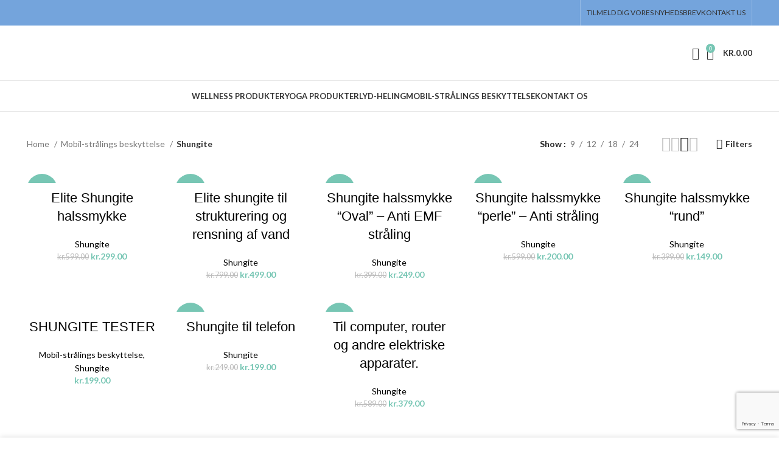

--- FILE ---
content_type: text/html; charset=UTF-8
request_url: https://yogaworld.dk/product-category/mobil-stralings-beskyttelse/shungite/
body_size: 30206
content:
<!DOCTYPE html>
<html lang="en-US" prefix="og: https://ogp.me/ns#">
<head>
	<meta charset="UTF-8">
	<link rel="profile" href="https://gmpg.org/xfn/11">
	<link rel="pingback" href="https://yogaworld.dk/xmlrpc.php">

			<script>window.MSInputMethodContext && document.documentMode && document.write('<script src="https://yogaworld.dk/wp-content/themes/woodmart/js/libs/ie11CustomProperties.min.js"><\/script>');</script>
		<script>
					(function(){
						var zccmpurl = new URL(document.location.href);
						var cmp_id =  zccmpurl.search.split('zc_rid=')[1];
						if (cmp_id != undefined) {
							document.cookie = 'zc_rid=' + cmp_id + ';max-age=10800;path=/';
						}
					})();
				</script><script type="text/template" id="tmpl-variation-template">
	<div class="woocommerce-variation-description">{{{ data.variation.variation_description }}}</div>
	<div class="woocommerce-variation-price">{{{ data.variation.price_html }}}</div>
	<div class="woocommerce-variation-availability">{{{ data.variation.availability_html }}}</div>
</script>
<script type="text/template" id="tmpl-unavailable-variation-template">
	<p role="alert">Sorry, this product is unavailable. Please choose a different combination.</p>
</script>
	<style>img:is([sizes="auto" i], [sizes^="auto," i]) { contain-intrinsic-size: 3000px 1500px }</style>
	
	<!-- This site is optimized with the Yoast SEO plugin v24.0 - https://yoast.com/wordpress/plugins/seo/ -->
	<title>Shungite Arkiv - Yoga World - Shop</title>
	<link rel="canonical" href="https://yogaworld.dk/product-category/mobil-stralings-beskyttelse/shungite/" />
	<meta property="og:locale" content="en_US" />
	<meta property="og:type" content="article" />
	<meta property="og:title" content="Shungite Arkiv - Yoga World - Shop" />
	<meta property="og:url" content="https://yogaworld.dk/product-category/mobil-stralings-beskyttelse/shungite/" />
	<meta property="og:site_name" content="Yoga World - Shop" />
	<meta name="twitter:card" content="summary_large_image" />
	<script type="application/ld+json" class="yoast-schema-graph">{"@context":"https://schema.org","@graph":[{"@type":"CollectionPage","@id":"https://yogaworld.dk/product-category/mobil-stralings-beskyttelse/shungite/","url":"https://yogaworld.dk/product-category/mobil-stralings-beskyttelse/shungite/","name":"Shungite Arkiv - Yoga World - Shop","isPartOf":{"@id":"https://yogaworld.dk/#website"},"primaryImageOfPage":{"@id":"https://yogaworld.dk/product-category/mobil-stralings-beskyttelse/shungite/#primaryimage"},"image":{"@id":"https://yogaworld.dk/product-category/mobil-stralings-beskyttelse/shungite/#primaryimage"},"thumbnailUrl":"https://yogaworld.dk/wp-content/uploads/2023/07/s361455593367403313_p174_i1_w2448.webp","breadcrumb":{"@id":"https://yogaworld.dk/product-category/mobil-stralings-beskyttelse/shungite/#breadcrumb"},"inLanguage":"en-US"},{"@type":"ImageObject","inLanguage":"en-US","@id":"https://yogaworld.dk/product-category/mobil-stralings-beskyttelse/shungite/#primaryimage","url":"https://yogaworld.dk/wp-content/uploads/2023/07/s361455593367403313_p174_i1_w2448.webp","contentUrl":"https://yogaworld.dk/wp-content/uploads/2023/07/s361455593367403313_p174_i1_w2448.webp","width":640,"height":853},{"@type":"BreadcrumbList","@id":"https://yogaworld.dk/product-category/mobil-stralings-beskyttelse/shungite/#breadcrumb","itemListElement":[{"@type":"ListItem","position":1,"name":"Hjem","item":"https://yogaworld.dk/"},{"@type":"ListItem","position":2,"name":"Mobil-strålings beskyttelse","item":"https://yogaworld.dk/product-category/mobil-stralings-beskyttelse/"},{"@type":"ListItem","position":3,"name":"Shungite"}]},{"@type":"WebSite","@id":"https://yogaworld.dk/#website","url":"https://yogaworld.dk/","name":"Yoga World - Shop","description":"","potentialAction":[{"@type":"SearchAction","target":{"@type":"EntryPoint","urlTemplate":"https://yogaworld.dk/?s={search_term_string}"},"query-input":{"@type":"PropertyValueSpecification","valueRequired":true,"valueName":"search_term_string"}}],"inLanguage":"en-US"}]}</script>
	<!-- / Yoast SEO plugin. -->



<!-- Search Engine Optimization by Rank Math - https://rankmath.com/ -->
<title>Shungite Arkiv - Yoga World - Shop</title>
<meta name="robots" content="index, follow, max-snippet:-1, max-video-preview:-1, max-image-preview:large"/>
<link rel="canonical" href="https://yogaworld.dk/product-category/mobil-stralings-beskyttelse/shungite/" />
<meta property="og:locale" content="en_US" />
<meta property="og:type" content="article" />
<meta property="og:title" content="Shungite - Yoga World - Shop" />
<meta property="og:url" content="https://yogaworld.dk/product-category/mobil-stralings-beskyttelse/shungite/" />
<meta property="og:site_name" content="Yoga World - Shop" />
<meta property="og:image" content="https://yogaworld.dk/wp-content/uploads/2023/07/s361455593367403313_p152_i2_w420.jpeg" />
<meta property="og:image:secure_url" content="https://yogaworld.dk/wp-content/uploads/2023/07/s361455593367403313_p152_i2_w420.jpeg" />
<meta property="og:image:width" content="420" />
<meta property="og:image:height" content="420" />
<meta property="og:image:type" content="image/jpeg" />
<meta name="twitter:card" content="summary_large_image" />
<meta name="twitter:title" content="Shungite - Yoga World - Shop" />
<meta name="twitter:label1" content="Products" />
<meta name="twitter:data1" content="8" />
<script type="application/ld+json" class="rank-math-schema">{"@context":"https://schema.org","@graph":[{"@type":"Organization","@id":"https://yogaworld.dk/#organization","name":"Yoga World - Shop"},{"@type":"WebSite","@id":"https://yogaworld.dk/#website","url":"https://yogaworld.dk","name":"Yoga World - Shop","publisher":{"@id":"https://yogaworld.dk/#organization"},"inLanguage":"en-US"},{"@type":"CollectionPage","@id":"https://yogaworld.dk/product-category/mobil-stralings-beskyttelse/shungite/#webpage","url":"https://yogaworld.dk/product-category/mobil-stralings-beskyttelse/shungite/","name":"Shungite - Yoga World - Shop","isPartOf":{"@id":"https://yogaworld.dk/#website"},"inLanguage":"en-US"}]}</script>
<!-- /Rank Math WordPress SEO plugin -->

<link rel='dns-prefetch' href='//onpay.io' />
<link rel='dns-prefetch' href='//fonts.googleapis.com' />
<link rel="alternate" type="application/rss+xml" title="Yoga World - Shop &raquo; Feed" href="https://yogaworld.dk/feed/" />
<link rel="alternate" type="application/rss+xml" title="Yoga World - Shop &raquo; Comments Feed" href="https://yogaworld.dk/comments/feed/" />
<link rel="alternate" type="application/rss+xml" title="Yoga World - Shop &raquo; Shungite Category Feed" href="https://yogaworld.dk/product-category/mobil-stralings-beskyttelse/shungite/feed/" />

<link rel='stylesheet' id='bootstrap-css' href='https://yogaworld.dk/wp-content/themes/woodmart/css/bootstrap-light.min.css?ver=7.2.4' type='text/css' media='all' />
<link rel='stylesheet' id='woodmart-style-css' href='https://yogaworld.dk/wp-content/themes/woodmart/css/parts/base.min.css?ver=7.2.4' type='text/css' media='all' />
<link rel='stylesheet' id='wd-widget-price-filter-css' href='https://yogaworld.dk/wp-content/themes/woodmart/css/parts/woo-widget-price-filter.min.css?ver=7.2.4' type='text/css' media='all' />
<link rel='stylesheet' id='wp-block-library-css' href='https://yogaworld.dk/wp-includes/css/dist/block-library/style.min.css?ver=6.7.1' type='text/css' media='all' />
<style id='classic-theme-styles-inline-css' type='text/css'>
/*! This file is auto-generated */
.wp-block-button__link{color:#fff;background-color:#32373c;border-radius:9999px;box-shadow:none;text-decoration:none;padding:calc(.667em + 2px) calc(1.333em + 2px);font-size:1.125em}.wp-block-file__button{background:#32373c;color:#fff;text-decoration:none}
</style>
<style id='global-styles-inline-css' type='text/css'>
:root{--wp--preset--aspect-ratio--square: 1;--wp--preset--aspect-ratio--4-3: 4/3;--wp--preset--aspect-ratio--3-4: 3/4;--wp--preset--aspect-ratio--3-2: 3/2;--wp--preset--aspect-ratio--2-3: 2/3;--wp--preset--aspect-ratio--16-9: 16/9;--wp--preset--aspect-ratio--9-16: 9/16;--wp--preset--color--black: #000000;--wp--preset--color--cyan-bluish-gray: #abb8c3;--wp--preset--color--white: #ffffff;--wp--preset--color--pale-pink: #f78da7;--wp--preset--color--vivid-red: #cf2e2e;--wp--preset--color--luminous-vivid-orange: #ff6900;--wp--preset--color--luminous-vivid-amber: #fcb900;--wp--preset--color--light-green-cyan: #7bdcb5;--wp--preset--color--vivid-green-cyan: #00d084;--wp--preset--color--pale-cyan-blue: #8ed1fc;--wp--preset--color--vivid-cyan-blue: #0693e3;--wp--preset--color--vivid-purple: #9b51e0;--wp--preset--gradient--vivid-cyan-blue-to-vivid-purple: linear-gradient(135deg,rgba(6,147,227,1) 0%,rgb(155,81,224) 100%);--wp--preset--gradient--light-green-cyan-to-vivid-green-cyan: linear-gradient(135deg,rgb(122,220,180) 0%,rgb(0,208,130) 100%);--wp--preset--gradient--luminous-vivid-amber-to-luminous-vivid-orange: linear-gradient(135deg,rgba(252,185,0,1) 0%,rgba(255,105,0,1) 100%);--wp--preset--gradient--luminous-vivid-orange-to-vivid-red: linear-gradient(135deg,rgba(255,105,0,1) 0%,rgb(207,46,46) 100%);--wp--preset--gradient--very-light-gray-to-cyan-bluish-gray: linear-gradient(135deg,rgb(238,238,238) 0%,rgb(169,184,195) 100%);--wp--preset--gradient--cool-to-warm-spectrum: linear-gradient(135deg,rgb(74,234,220) 0%,rgb(151,120,209) 20%,rgb(207,42,186) 40%,rgb(238,44,130) 60%,rgb(251,105,98) 80%,rgb(254,248,76) 100%);--wp--preset--gradient--blush-light-purple: linear-gradient(135deg,rgb(255,206,236) 0%,rgb(152,150,240) 100%);--wp--preset--gradient--blush-bordeaux: linear-gradient(135deg,rgb(254,205,165) 0%,rgb(254,45,45) 50%,rgb(107,0,62) 100%);--wp--preset--gradient--luminous-dusk: linear-gradient(135deg,rgb(255,203,112) 0%,rgb(199,81,192) 50%,rgb(65,88,208) 100%);--wp--preset--gradient--pale-ocean: linear-gradient(135deg,rgb(255,245,203) 0%,rgb(182,227,212) 50%,rgb(51,167,181) 100%);--wp--preset--gradient--electric-grass: linear-gradient(135deg,rgb(202,248,128) 0%,rgb(113,206,126) 100%);--wp--preset--gradient--midnight: linear-gradient(135deg,rgb(2,3,129) 0%,rgb(40,116,252) 100%);--wp--preset--font-size--small: 13px;--wp--preset--font-size--medium: 20px;--wp--preset--font-size--large: 36px;--wp--preset--font-size--x-large: 42px;--wp--preset--spacing--20: 0.44rem;--wp--preset--spacing--30: 0.67rem;--wp--preset--spacing--40: 1rem;--wp--preset--spacing--50: 1.5rem;--wp--preset--spacing--60: 2.25rem;--wp--preset--spacing--70: 3.38rem;--wp--preset--spacing--80: 5.06rem;--wp--preset--shadow--natural: 6px 6px 9px rgba(0, 0, 0, 0.2);--wp--preset--shadow--deep: 12px 12px 50px rgba(0, 0, 0, 0.4);--wp--preset--shadow--sharp: 6px 6px 0px rgba(0, 0, 0, 0.2);--wp--preset--shadow--outlined: 6px 6px 0px -3px rgba(255, 255, 255, 1), 6px 6px rgba(0, 0, 0, 1);--wp--preset--shadow--crisp: 6px 6px 0px rgba(0, 0, 0, 1);}:where(.is-layout-flex){gap: 0.5em;}:where(.is-layout-grid){gap: 0.5em;}body .is-layout-flex{display: flex;}.is-layout-flex{flex-wrap: wrap;align-items: center;}.is-layout-flex > :is(*, div){margin: 0;}body .is-layout-grid{display: grid;}.is-layout-grid > :is(*, div){margin: 0;}:where(.wp-block-columns.is-layout-flex){gap: 2em;}:where(.wp-block-columns.is-layout-grid){gap: 2em;}:where(.wp-block-post-template.is-layout-flex){gap: 1.25em;}:where(.wp-block-post-template.is-layout-grid){gap: 1.25em;}.has-black-color{color: var(--wp--preset--color--black) !important;}.has-cyan-bluish-gray-color{color: var(--wp--preset--color--cyan-bluish-gray) !important;}.has-white-color{color: var(--wp--preset--color--white) !important;}.has-pale-pink-color{color: var(--wp--preset--color--pale-pink) !important;}.has-vivid-red-color{color: var(--wp--preset--color--vivid-red) !important;}.has-luminous-vivid-orange-color{color: var(--wp--preset--color--luminous-vivid-orange) !important;}.has-luminous-vivid-amber-color{color: var(--wp--preset--color--luminous-vivid-amber) !important;}.has-light-green-cyan-color{color: var(--wp--preset--color--light-green-cyan) !important;}.has-vivid-green-cyan-color{color: var(--wp--preset--color--vivid-green-cyan) !important;}.has-pale-cyan-blue-color{color: var(--wp--preset--color--pale-cyan-blue) !important;}.has-vivid-cyan-blue-color{color: var(--wp--preset--color--vivid-cyan-blue) !important;}.has-vivid-purple-color{color: var(--wp--preset--color--vivid-purple) !important;}.has-black-background-color{background-color: var(--wp--preset--color--black) !important;}.has-cyan-bluish-gray-background-color{background-color: var(--wp--preset--color--cyan-bluish-gray) !important;}.has-white-background-color{background-color: var(--wp--preset--color--white) !important;}.has-pale-pink-background-color{background-color: var(--wp--preset--color--pale-pink) !important;}.has-vivid-red-background-color{background-color: var(--wp--preset--color--vivid-red) !important;}.has-luminous-vivid-orange-background-color{background-color: var(--wp--preset--color--luminous-vivid-orange) !important;}.has-luminous-vivid-amber-background-color{background-color: var(--wp--preset--color--luminous-vivid-amber) !important;}.has-light-green-cyan-background-color{background-color: var(--wp--preset--color--light-green-cyan) !important;}.has-vivid-green-cyan-background-color{background-color: var(--wp--preset--color--vivid-green-cyan) !important;}.has-pale-cyan-blue-background-color{background-color: var(--wp--preset--color--pale-cyan-blue) !important;}.has-vivid-cyan-blue-background-color{background-color: var(--wp--preset--color--vivid-cyan-blue) !important;}.has-vivid-purple-background-color{background-color: var(--wp--preset--color--vivid-purple) !important;}.has-black-border-color{border-color: var(--wp--preset--color--black) !important;}.has-cyan-bluish-gray-border-color{border-color: var(--wp--preset--color--cyan-bluish-gray) !important;}.has-white-border-color{border-color: var(--wp--preset--color--white) !important;}.has-pale-pink-border-color{border-color: var(--wp--preset--color--pale-pink) !important;}.has-vivid-red-border-color{border-color: var(--wp--preset--color--vivid-red) !important;}.has-luminous-vivid-orange-border-color{border-color: var(--wp--preset--color--luminous-vivid-orange) !important;}.has-luminous-vivid-amber-border-color{border-color: var(--wp--preset--color--luminous-vivid-amber) !important;}.has-light-green-cyan-border-color{border-color: var(--wp--preset--color--light-green-cyan) !important;}.has-vivid-green-cyan-border-color{border-color: var(--wp--preset--color--vivid-green-cyan) !important;}.has-pale-cyan-blue-border-color{border-color: var(--wp--preset--color--pale-cyan-blue) !important;}.has-vivid-cyan-blue-border-color{border-color: var(--wp--preset--color--vivid-cyan-blue) !important;}.has-vivid-purple-border-color{border-color: var(--wp--preset--color--vivid-purple) !important;}.has-vivid-cyan-blue-to-vivid-purple-gradient-background{background: var(--wp--preset--gradient--vivid-cyan-blue-to-vivid-purple) !important;}.has-light-green-cyan-to-vivid-green-cyan-gradient-background{background: var(--wp--preset--gradient--light-green-cyan-to-vivid-green-cyan) !important;}.has-luminous-vivid-amber-to-luminous-vivid-orange-gradient-background{background: var(--wp--preset--gradient--luminous-vivid-amber-to-luminous-vivid-orange) !important;}.has-luminous-vivid-orange-to-vivid-red-gradient-background{background: var(--wp--preset--gradient--luminous-vivid-orange-to-vivid-red) !important;}.has-very-light-gray-to-cyan-bluish-gray-gradient-background{background: var(--wp--preset--gradient--very-light-gray-to-cyan-bluish-gray) !important;}.has-cool-to-warm-spectrum-gradient-background{background: var(--wp--preset--gradient--cool-to-warm-spectrum) !important;}.has-blush-light-purple-gradient-background{background: var(--wp--preset--gradient--blush-light-purple) !important;}.has-blush-bordeaux-gradient-background{background: var(--wp--preset--gradient--blush-bordeaux) !important;}.has-luminous-dusk-gradient-background{background: var(--wp--preset--gradient--luminous-dusk) !important;}.has-pale-ocean-gradient-background{background: var(--wp--preset--gradient--pale-ocean) !important;}.has-electric-grass-gradient-background{background: var(--wp--preset--gradient--electric-grass) !important;}.has-midnight-gradient-background{background: var(--wp--preset--gradient--midnight) !important;}.has-small-font-size{font-size: var(--wp--preset--font-size--small) !important;}.has-medium-font-size{font-size: var(--wp--preset--font-size--medium) !important;}.has-large-font-size{font-size: var(--wp--preset--font-size--large) !important;}.has-x-large-font-size{font-size: var(--wp--preset--font-size--x-large) !important;}
:where(.wp-block-post-template.is-layout-flex){gap: 1.25em;}:where(.wp-block-post-template.is-layout-grid){gap: 1.25em;}
:where(.wp-block-columns.is-layout-flex){gap: 2em;}:where(.wp-block-columns.is-layout-grid){gap: 2em;}
:root :where(.wp-block-pullquote){font-size: 1.5em;line-height: 1.6;}
</style>
<style id='woocommerce-inline-inline-css' type='text/css'>
.woocommerce form .form-row .required { visibility: visible; }
</style>
<link rel='stylesheet' id='wc_onpay_style-css' href='https://yogaworld.dk/wp-content/plugins/onpay-io-for-woocommerce/assets/css/front.css?ver=6.7.1' type='text/css' media='all' />
<link rel='stylesheet' id='brands-styles-css' href='https://yogaworld.dk/wp-content/plugins/woocommerce/assets/css/brands.css?ver=10.3.7' type='text/css' media='all' />
<link rel='stylesheet' id='wc-avatax-frontend-css' href='https://yogaworld.dk/wp-content/plugins/woocommerce-avatax/assets/css/frontend/wc-avatax-frontend.min.css?ver=2.9.0' type='text/css' media='all' />
<link rel='stylesheet' id='woo-product-widgets-for-elementor-css' href='https://yogaworld.dk/wp-content/plugins/woo-products-widgets-for-elementor/assets/css/woo-products-widgets.css?ver=2.0.0' type='text/css' media='all' />
<style id='woo-product-widgets-for-elementor-inline-css' type='text/css'>
@font-face {
			font-family: "WooCommerce";
			src: url("https://yogaworld.dk/wp-content/plugins/woocommerce/assets/fonts/WooCommerce.eot");
			src: url("https://yogaworld.dk/wp-content/plugins/woocommerce/assets/fonts/WooCommerce.eot?#iefix") format("embedded-opentype"),
				url("https://yogaworld.dk/wp-content/plugins/woocommerce/assets/fonts/WooCommerce.woff") format("woff"),
				url("https://yogaworld.dk/wp-content/plugins/woocommerce/assets/fonts/WooCommerce.ttf") format("truetype"),
				url("https://yogaworld.dk/wp-content/plugins/woocommerce/assets/fonts/WooCommerce.svg#WooCommerce") format("svg");
			font-weight: normal;
			font-style: normal;
			}
</style>
<link rel='stylesheet' id='elementor-icons-css' href='https://yogaworld.dk/wp-content/plugins/elementor/assets/lib/eicons/css/elementor-icons.min.css?ver=5.34.0' type='text/css' media='all' />
<link rel='stylesheet' id='elementor-frontend-css' href='https://yogaworld.dk/wp-content/plugins/elementor/assets/css/frontend.min.css?ver=3.26.3' type='text/css' media='all' />
<link rel='stylesheet' id='elementor-post-39-css' href='https://yogaworld.dk/wp-content/uploads/elementor/css/post-39.css?ver=1761555376' type='text/css' media='all' />
<link rel='stylesheet' id='elementor-pro-css' href='https://yogaworld.dk/wp-content/plugins/elementor-pro/assets/css/frontend.min.css?ver=3.14.1' type='text/css' media='all' />
<link rel='stylesheet' id='wd-widget-wd-recent-posts-css' href='https://yogaworld.dk/wp-content/themes/woodmart/css/parts/widget-wd-recent-posts.min.css?ver=7.2.4' type='text/css' media='all' />
<link rel='stylesheet' id='wd-widget-nav-css' href='https://yogaworld.dk/wp-content/themes/woodmart/css/parts/widget-nav.min.css?ver=7.2.4' type='text/css' media='all' />
<link rel='stylesheet' id='wd-widget-wd-layered-nav-css' href='https://yogaworld.dk/wp-content/themes/woodmart/css/parts/woo-widget-wd-layered-nav.min.css?ver=7.2.4' type='text/css' media='all' />
<link rel='stylesheet' id='wd-woo-mod-swatches-base-css' href='https://yogaworld.dk/wp-content/themes/woodmart/css/parts/woo-mod-swatches-base.min.css?ver=7.2.4' type='text/css' media='all' />
<link rel='stylesheet' id='wd-woo-mod-swatches-filter-css' href='https://yogaworld.dk/wp-content/themes/woodmart/css/parts/woo-mod-swatches-filter.min.css?ver=7.2.4' type='text/css' media='all' />
<link rel='stylesheet' id='wd-widget-layered-nav-stock-status-css' href='https://yogaworld.dk/wp-content/themes/woodmart/css/parts/woo-widget-layered-nav-stock-status.min.css?ver=7.2.4' type='text/css' media='all' />
<link rel='stylesheet' id='wd-widget-product-list-css' href='https://yogaworld.dk/wp-content/themes/woodmart/css/parts/woo-widget-product-list.min.css?ver=7.2.4' type='text/css' media='all' />
<link rel='stylesheet' id='wd-widget-slider-price-filter-css' href='https://yogaworld.dk/wp-content/themes/woodmart/css/parts/woo-widget-slider-price-filter.min.css?ver=7.2.4' type='text/css' media='all' />
<link rel='stylesheet' id='wd-wp-gutenberg-css' href='https://yogaworld.dk/wp-content/themes/woodmart/css/parts/wp-gutenberg.min.css?ver=7.2.4' type='text/css' media='all' />
<link rel='stylesheet' id='wd-wpcf7-css' href='https://yogaworld.dk/wp-content/themes/woodmart/css/parts/int-wpcf7.min.css?ver=7.2.4' type='text/css' media='all' />
<link rel='stylesheet' id='wd-revolution-slider-css' href='https://yogaworld.dk/wp-content/themes/woodmart/css/parts/int-rev-slider.min.css?ver=7.2.4' type='text/css' media='all' />
<link rel='stylesheet' id='wd-elementor-base-css' href='https://yogaworld.dk/wp-content/themes/woodmart/css/parts/int-elem-base.min.css?ver=7.2.4' type='text/css' media='all' />
<link rel='stylesheet' id='wd-elementor-pro-base-css' href='https://yogaworld.dk/wp-content/themes/woodmart/css/parts/int-elementor-pro.min.css?ver=7.2.4' type='text/css' media='all' />
<link rel='stylesheet' id='wd-woocommerce-base-css' href='https://yogaworld.dk/wp-content/themes/woodmart/css/parts/woocommerce-base.min.css?ver=7.2.4' type='text/css' media='all' />
<link rel='stylesheet' id='wd-mod-star-rating-css' href='https://yogaworld.dk/wp-content/themes/woodmart/css/parts/mod-star-rating.min.css?ver=7.2.4' type='text/css' media='all' />
<link rel='stylesheet' id='wd-woo-el-track-order-css' href='https://yogaworld.dk/wp-content/themes/woodmart/css/parts/woo-el-track-order.min.css?ver=7.2.4' type='text/css' media='all' />
<link rel='stylesheet' id='wd-woo-gutenberg-css' href='https://yogaworld.dk/wp-content/themes/woodmart/css/parts/woo-gutenberg.min.css?ver=7.2.4' type='text/css' media='all' />
<link rel='stylesheet' id='wd-widget-active-filters-css' href='https://yogaworld.dk/wp-content/themes/woodmart/css/parts/woo-widget-active-filters.min.css?ver=7.2.4' type='text/css' media='all' />
<link rel='stylesheet' id='wd-woo-shop-opt-shop-ajax-css' href='https://yogaworld.dk/wp-content/themes/woodmart/css/parts/woo-shop-opt-shop-ajax.min.css?ver=7.2.4' type='text/css' media='all' />
<link rel='stylesheet' id='wd-woo-shop-predefined-css' href='https://yogaworld.dk/wp-content/themes/woodmart/css/parts/woo-shop-predefined.min.css?ver=7.2.4' type='text/css' media='all' />
<link rel='stylesheet' id='wd-shop-title-categories-css' href='https://yogaworld.dk/wp-content/themes/woodmart/css/parts/woo-categories-loop-nav.min.css?ver=7.2.4' type='text/css' media='all' />
<link rel='stylesheet' id='wd-woo-categories-loop-nav-mobile-accordion-css' href='https://yogaworld.dk/wp-content/themes/woodmart/css/parts/woo-categories-loop-nav-mobile-accordion.min.css?ver=7.2.4' type='text/css' media='all' />
<link rel='stylesheet' id='wd-woo-shop-el-products-per-page-css' href='https://yogaworld.dk/wp-content/themes/woodmart/css/parts/woo-shop-el-products-per-page.min.css?ver=7.2.4' type='text/css' media='all' />
<link rel='stylesheet' id='wd-woo-shop-page-title-css' href='https://yogaworld.dk/wp-content/themes/woodmart/css/parts/woo-shop-page-title.min.css?ver=7.2.4' type='text/css' media='all' />
<link rel='stylesheet' id='wd-woo-mod-shop-loop-head-css' href='https://yogaworld.dk/wp-content/themes/woodmart/css/parts/woo-mod-shop-loop-head.min.css?ver=7.2.4' type='text/css' media='all' />
<link rel='stylesheet' id='wd-woo-shop-el-products-view-css' href='https://yogaworld.dk/wp-content/themes/woodmart/css/parts/woo-shop-el-products-view.min.css?ver=7.2.4' type='text/css' media='all' />
<link rel='stylesheet' id='wd-opt-form-underline-css' href='https://yogaworld.dk/wp-content/themes/woodmart/css/parts/opt-form-underline.min.css?ver=7.2.4' type='text/css' media='all' />
<link rel='stylesheet' id='wd-header-base-css' href='https://yogaworld.dk/wp-content/themes/woodmart/css/parts/header-base.min.css?ver=7.2.4' type='text/css' media='all' />
<link rel='stylesheet' id='wd-mod-tools-css' href='https://yogaworld.dk/wp-content/themes/woodmart/css/parts/mod-tools.min.css?ver=7.2.4' type='text/css' media='all' />
<link rel='stylesheet' id='wd-header-elements-base-css' href='https://yogaworld.dk/wp-content/themes/woodmart/css/parts/header-el-base.min.css?ver=7.2.4' type='text/css' media='all' />
<link rel='stylesheet' id='wd-social-icons-css' href='https://yogaworld.dk/wp-content/themes/woodmart/css/parts/el-social-icons.min.css?ver=7.2.4' type='text/css' media='all' />
<link rel='stylesheet' id='wd-header-search-css' href='https://yogaworld.dk/wp-content/themes/woodmart/css/parts/header-el-search.min.css?ver=7.2.4' type='text/css' media='all' />
<link rel='stylesheet' id='wd-header-cart-side-css' href='https://yogaworld.dk/wp-content/themes/woodmart/css/parts/header-el-cart-side.min.css?ver=7.2.4' type='text/css' media='all' />
<link rel='stylesheet' id='wd-header-cart-css' href='https://yogaworld.dk/wp-content/themes/woodmart/css/parts/header-el-cart.min.css?ver=7.2.4' type='text/css' media='all' />
<link rel='stylesheet' id='wd-widget-shopping-cart-css' href='https://yogaworld.dk/wp-content/themes/woodmart/css/parts/woo-widget-shopping-cart.min.css?ver=7.2.4' type='text/css' media='all' />
<link rel='stylesheet' id='wd-shop-filter-area-css' href='https://yogaworld.dk/wp-content/themes/woodmart/css/parts/woo-shop-el-filters-area.min.css?ver=7.2.4' type='text/css' media='all' />
<link rel='stylesheet' id='wd-woo-shop-el-order-by-css' href='https://yogaworld.dk/wp-content/themes/woodmart/css/parts/woo-shop-el-order-by.min.css?ver=7.2.4' type='text/css' media='all' />
<link rel='stylesheet' id='wd-woo-shop-el-active-filters-css' href='https://yogaworld.dk/wp-content/themes/woodmart/css/parts/woo-shop-el-active-filters.min.css?ver=7.2.4' type='text/css' media='all' />
<link rel='stylesheet' id='wd-sticky-loader-css' href='https://yogaworld.dk/wp-content/themes/woodmart/css/parts/mod-sticky-loader.min.css?ver=7.2.4' type='text/css' media='all' />
<link rel='stylesheet' id='wd-product-loop-css' href='https://yogaworld.dk/wp-content/themes/woodmart/css/parts/woo-product-loop.min.css?ver=7.2.4' type='text/css' media='all' />
<link rel='stylesheet' id='wd-product-loop-quick-css' href='https://yogaworld.dk/wp-content/themes/woodmart/css/parts/woo-product-loop-quick.min.css?ver=7.2.4' type='text/css' media='all' />
<link rel='stylesheet' id='wd-woo-mod-add-btn-replace-css' href='https://yogaworld.dk/wp-content/themes/woodmart/css/parts/woo-mod-add-btn-replace.min.css?ver=7.2.4' type='text/css' media='all' />
<link rel='stylesheet' id='wd-categories-loop-default-css' href='https://yogaworld.dk/wp-content/themes/woodmart/css/parts/woo-categories-loop-default-old.min.css?ver=7.2.4' type='text/css' media='all' />
<link rel='stylesheet' id='wd-categories-loop-css' href='https://yogaworld.dk/wp-content/themes/woodmart/css/parts/woo-categories-loop-old.min.css?ver=7.2.4' type='text/css' media='all' />
<link rel='stylesheet' id='wd-woo-mod-product-labels-css' href='https://yogaworld.dk/wp-content/themes/woodmart/css/parts/woo-mod-product-labels.min.css?ver=7.2.4' type='text/css' media='all' />
<link rel='stylesheet' id='wd-woo-mod-product-labels-round-css' href='https://yogaworld.dk/wp-content/themes/woodmart/css/parts/woo-mod-product-labels-round.min.css?ver=7.2.4' type='text/css' media='all' />
<link rel='stylesheet' id='wd-mfp-popup-css' href='https://yogaworld.dk/wp-content/themes/woodmart/css/parts/lib-magnific-popup.min.css?ver=7.2.4' type='text/css' media='all' />
<link rel='stylesheet' id='wd-widget-collapse-css' href='https://yogaworld.dk/wp-content/themes/woodmart/css/parts/opt-widget-collapse.min.css?ver=7.2.4' type='text/css' media='all' />
<link rel='stylesheet' id='wd-footer-base-css' href='https://yogaworld.dk/wp-content/themes/woodmart/css/parts/footer-base.min.css?ver=7.2.4' type='text/css' media='all' />
<link rel='stylesheet' id='wd-list-css' href='https://yogaworld.dk/wp-content/themes/woodmart/css/parts/el-list.min.css?ver=7.2.4' type='text/css' media='all' />
<link rel='stylesheet' id='wd-wd-search-results-css' href='https://yogaworld.dk/wp-content/themes/woodmart/css/parts/wd-search-results.min.css?ver=7.2.4' type='text/css' media='all' />
<link rel='stylesheet' id='wd-wd-search-form-css' href='https://yogaworld.dk/wp-content/themes/woodmart/css/parts/wd-search-form.min.css?ver=7.2.4' type='text/css' media='all' />
<link rel='stylesheet' id='wd-cookies-popup-css' href='https://yogaworld.dk/wp-content/themes/woodmart/css/parts/opt-cookies.min.css?ver=7.2.4' type='text/css' media='all' />
<link rel='stylesheet' id='wd-header-search-fullscreen-css' href='https://yogaworld.dk/wp-content/themes/woodmart/css/parts/header-el-search-fullscreen-general.min.css?ver=7.2.4' type='text/css' media='all' />
<link rel='stylesheet' id='wd-header-search-fullscreen-1-css' href='https://yogaworld.dk/wp-content/themes/woodmart/css/parts/header-el-search-fullscreen-1.min.css?ver=7.2.4' type='text/css' media='all' />
<link rel='stylesheet' id='wd-bottom-toolbar-css' href='https://yogaworld.dk/wp-content/themes/woodmart/css/parts/opt-bottom-toolbar.min.css?ver=7.2.4' type='text/css' media='all' />
<link rel='stylesheet' id='wd-header-my-account-css' href='https://yogaworld.dk/wp-content/themes/woodmart/css/parts/header-el-my-account.min.css?ver=7.2.4' type='text/css' media='all' />
<link rel='stylesheet' id='xts-style-header_998520-css' href='https://yogaworld.dk/wp-content/uploads/2025/04/xts-header_998520-1743958008.css?ver=7.2.4' type='text/css' media='all' />
<link rel='stylesheet' id='xts-style-theme_settings_default-css' href='https://yogaworld.dk/wp-content/uploads/2023/09/xts-theme_settings_default-1695803365.css?ver=7.2.4' type='text/css' media='all' />
<link rel='stylesheet' id='xts-google-fonts-css' href='https://fonts.googleapis.com/css?family=Lato%3A400%2C700&#038;ver=7.2.4' type='text/css' media='all' />
<link rel='stylesheet' id='google-fonts-1-css' href='https://fonts.googleapis.com/css?family=Roboto%3A100%2C100italic%2C200%2C200italic%2C300%2C300italic%2C400%2C400italic%2C500%2C500italic%2C600%2C600italic%2C700%2C700italic%2C800%2C800italic%2C900%2C900italic%7CRoboto+Slab%3A100%2C100italic%2C200%2C200italic%2C300%2C300italic%2C400%2C400italic%2C500%2C500italic%2C600%2C600italic%2C700%2C700italic%2C800%2C800italic%2C900%2C900italic&#038;display=swap&#038;ver=6.7.1' type='text/css' media='all' />
<link rel="preconnect" href="https://fonts.gstatic.com/" crossorigin><script type="text/javascript" src="https://yogaworld.dk/wp-includes/js/jquery/jquery.min.js?ver=3.7.1" id="jquery-core-js"></script>
<script type="text/javascript" src="https://yogaworld.dk/wp-includes/js/jquery/jquery-migrate.min.js?ver=3.4.1" id="jquery-migrate-js"></script>
<script type="text/javascript" src="https://yogaworld.dk/wp-includes/js/underscore.min.js?ver=1.13.7" id="underscore-js"></script>
<script type="text/javascript" id="wp-util-js-extra">
/* <![CDATA[ */
var _wpUtilSettings = {"ajax":{"url":"\/wp-admin\/admin-ajax.php"}};
/* ]]> */
</script>
<script type="text/javascript" src="https://yogaworld.dk/wp-includes/js/wp-util.min.js?ver=6.7.1" id="wp-util-js"></script>
<script type="text/javascript" src="https://yogaworld.dk/wp-content/plugins/woocommerce/assets/js/jquery-blockui/jquery.blockUI.min.js?ver=2.7.0-wc.10.3.7" id="wc-jquery-blockui-js" defer="defer" data-wp-strategy="defer"></script>
<script type="text/javascript" id="wc-add-to-cart-variation-js-extra">
/* <![CDATA[ */
var wc_add_to_cart_variation_params = {"wc_ajax_url":"\/?wc-ajax=%%endpoint%%","i18n_no_matching_variations_text":"Sorry, no products matched your selection. Please choose a different combination.","i18n_make_a_selection_text":"Please select some product options before adding this product to your cart.","i18n_unavailable_text":"Sorry, this product is unavailable. Please choose a different combination.","i18n_reset_alert_text":"Your selection has been reset. Please select some product options before adding this product to your cart."};
/* ]]> */
</script>
<script type="text/javascript" src="https://yogaworld.dk/wp-content/plugins/woocommerce/assets/js/frontend/add-to-cart-variation.min.js?ver=10.3.7" id="wc-add-to-cart-variation-js" defer="defer" data-wp-strategy="defer"></script>
<script type="text/javascript" id="wc-add-to-cart-js-extra">
/* <![CDATA[ */
var wc_add_to_cart_params = {"ajax_url":"\/wp-admin\/admin-ajax.php","wc_ajax_url":"\/?wc-ajax=%%endpoint%%","i18n_view_cart":"View cart","cart_url":"https:\/\/yogaworld.dk\/cart\/","is_cart":"","cart_redirect_after_add":"no"};
/* ]]> */
</script>
<script type="text/javascript" src="https://yogaworld.dk/wp-content/plugins/woocommerce/assets/js/frontend/add-to-cart.min.js?ver=10.3.7" id="wc-add-to-cart-js" defer="defer" data-wp-strategy="defer"></script>
<script type="text/javascript" src="https://yogaworld.dk/wp-content/plugins/woocommerce/assets/js/js-cookie/js.cookie.min.js?ver=2.1.4-wc.10.3.7" id="wc-js-cookie-js" defer="defer" data-wp-strategy="defer"></script>
<script type="text/javascript" id="woocommerce-js-extra">
/* <![CDATA[ */
var woocommerce_params = {"ajax_url":"\/wp-admin\/admin-ajax.php","wc_ajax_url":"\/?wc-ajax=%%endpoint%%","i18n_password_show":"Show password","i18n_password_hide":"Hide password"};
/* ]]> */
</script>
<script type="text/javascript" src="https://yogaworld.dk/wp-content/plugins/woocommerce/assets/js/frontend/woocommerce.min.js?ver=10.3.7" id="woocommerce-js" defer="defer" data-wp-strategy="defer"></script>
<script type="text/javascript" src="https://onpay.io/sdk/v1.js?ver=6.7.1" id="wc_onpay_script_jssdk-js"></script>
<script type="text/javascript" src="https://yogaworld.dk/wp-content/themes/woodmart/js/libs/device.min.js?ver=7.2.4" id="wd-device-library-js"></script>
<link rel="https://api.w.org/" href="https://yogaworld.dk/wp-json/" /><link rel="alternate" title="JSON" type="application/json" href="https://yogaworld.dk/wp-json/wp/v2/product_cat/93" /><link rel="EditURI" type="application/rsd+xml" title="RSD" href="https://yogaworld.dk/xmlrpc.php?rsd" />
<meta name="generator" content="WordPress 6.7.1" />
					<meta name="viewport" content="width=device-width, initial-scale=1.0, maximum-scale=1.0, user-scalable=no">
										<noscript><style>.woocommerce-product-gallery{ opacity: 1 !important; }</style></noscript>
	<meta name="generator" content="Elementor 3.26.3; features: additional_custom_breakpoints; settings: css_print_method-external, google_font-enabled, font_display-swap">
			<style>
				.e-con.e-parent:nth-of-type(n+4):not(.e-lazyloaded):not(.e-no-lazyload),
				.e-con.e-parent:nth-of-type(n+4):not(.e-lazyloaded):not(.e-no-lazyload) * {
					background-image: none !important;
				}
				@media screen and (max-height: 1024px) {
					.e-con.e-parent:nth-of-type(n+3):not(.e-lazyloaded):not(.e-no-lazyload),
					.e-con.e-parent:nth-of-type(n+3):not(.e-lazyloaded):not(.e-no-lazyload) * {
						background-image: none !important;
					}
				}
				@media screen and (max-height: 640px) {
					.e-con.e-parent:nth-of-type(n+2):not(.e-lazyloaded):not(.e-no-lazyload),
					.e-con.e-parent:nth-of-type(n+2):not(.e-lazyloaded):not(.e-no-lazyload) * {
						background-image: none !important;
					}
				}
			</style>
			<meta name="generator" content="Powered by Slider Revolution 6.6.14 - responsive, Mobile-Friendly Slider Plugin for WordPress with comfortable drag and drop interface." />
<link rel="icon" href="https://yogaworld.dk/wp-content/uploads/2023/09/cropped-site-icon-yogaworld-1-32x32.png" sizes="32x32" />
<link rel="icon" href="https://yogaworld.dk/wp-content/uploads/2023/09/cropped-site-icon-yogaworld-1-192x192.png" sizes="192x192" />
<link rel="apple-touch-icon" href="https://yogaworld.dk/wp-content/uploads/2023/09/cropped-site-icon-yogaworld-1-180x180.png" />
<meta name="msapplication-TileImage" content="https://yogaworld.dk/wp-content/uploads/2023/09/cropped-site-icon-yogaworld-1-270x270.png" />
<script>function setREVStartSize(e){
			//window.requestAnimationFrame(function() {
				window.RSIW = window.RSIW===undefined ? window.innerWidth : window.RSIW;
				window.RSIH = window.RSIH===undefined ? window.innerHeight : window.RSIH;
				try {
					var pw = document.getElementById(e.c).parentNode.offsetWidth,
						newh;
					pw = pw===0 || isNaN(pw) || (e.l=="fullwidth" || e.layout=="fullwidth") ? window.RSIW : pw;
					e.tabw = e.tabw===undefined ? 0 : parseInt(e.tabw);
					e.thumbw = e.thumbw===undefined ? 0 : parseInt(e.thumbw);
					e.tabh = e.tabh===undefined ? 0 : parseInt(e.tabh);
					e.thumbh = e.thumbh===undefined ? 0 : parseInt(e.thumbh);
					e.tabhide = e.tabhide===undefined ? 0 : parseInt(e.tabhide);
					e.thumbhide = e.thumbhide===undefined ? 0 : parseInt(e.thumbhide);
					e.mh = e.mh===undefined || e.mh=="" || e.mh==="auto" ? 0 : parseInt(e.mh,0);
					if(e.layout==="fullscreen" || e.l==="fullscreen")
						newh = Math.max(e.mh,window.RSIH);
					else{
						e.gw = Array.isArray(e.gw) ? e.gw : [e.gw];
						for (var i in e.rl) if (e.gw[i]===undefined || e.gw[i]===0) e.gw[i] = e.gw[i-1];
						e.gh = e.el===undefined || e.el==="" || (Array.isArray(e.el) && e.el.length==0)? e.gh : e.el;
						e.gh = Array.isArray(e.gh) ? e.gh : [e.gh];
						for (var i in e.rl) if (e.gh[i]===undefined || e.gh[i]===0) e.gh[i] = e.gh[i-1];
											
						var nl = new Array(e.rl.length),
							ix = 0,
							sl;
						e.tabw = e.tabhide>=pw ? 0 : e.tabw;
						e.thumbw = e.thumbhide>=pw ? 0 : e.thumbw;
						e.tabh = e.tabhide>=pw ? 0 : e.tabh;
						e.thumbh = e.thumbhide>=pw ? 0 : e.thumbh;
						for (var i in e.rl) nl[i] = e.rl[i]<window.RSIW ? 0 : e.rl[i];
						sl = nl[0];
						for (var i in nl) if (sl>nl[i] && nl[i]>0) { sl = nl[i]; ix=i;}
						var m = pw>(e.gw[ix]+e.tabw+e.thumbw) ? 1 : (pw-(e.tabw+e.thumbw)) / (e.gw[ix]);
						newh =  (e.gh[ix] * m) + (e.tabh + e.thumbh);
					}
					var el = document.getElementById(e.c);
					if (el!==null && el) el.style.height = newh+"px";
					el = document.getElementById(e.c+"_wrapper");
					if (el!==null && el) {
						el.style.height = newh+"px";
						el.style.display = "block";
					}
				} catch(e){
					console.log("Failure at Presize of Slider:" + e)
				}
			//});
		  };</script>
<style>
		
		</style></head>

<body class="archive tax-product_cat term-shungite term-93 theme-woodmart woocommerce woocommerce-page woocommerce-no-js wrapper-full-width form-style-underlined  categories-accordion-on woodmart-archive-shop woodmart-ajax-shop-on offcanvas-sidebar-mobile offcanvas-sidebar-tablet sticky-toolbar-on elementor-default elementor-kit-39">
			<script type="text/javascript" id="wd-flicker-fix">// Flicker fix.</script>	
	
	<div class="website-wrapper">
									<header class="whb-header whb-header_998520 whb-sticky-shadow whb-scroll-slide whb-sticky-clone whb-hide-on-scroll">
					<div class="whb-main-header">
	
<div class="whb-row whb-top-bar whb-not-sticky-row whb-with-bg whb-without-border whb-color-light whb-flex-flex-middle">
	<div class="container">
		<div class="whb-flex-row whb-top-bar-inner">
			<div class="whb-column whb-col-left whb-visible-lg whb-empty-column">
	</div>
<div class="whb-column whb-col-center whb-visible-lg whb-empty-column">
	</div>
<div class="whb-column whb-col-right whb-visible-lg">
	<div class="wd-header-divider wd-full-height "></div>
<div class="wd-header-nav wd-header-secondary-nav text-right wd-full-height" role="navigation" aria-label="Secondary navigation">
	<ul id="menu-top-bar-right" class="menu wd-nav wd-nav-secondary wd-style-bordered wd-gap-s"><li id="menu-item-15549" class="woodmart-open-newsletter menu-item menu-item-type-custom menu-item-object-custom menu-item-15549 item-level-0 menu-simple-dropdown wd-event-hover" ><a href="#" class="woodmart-nav-link"><span class="nav-link-text">Tilmeld dig vores nyhedsbrev</span></a></li>
<li id="menu-item-15550" class="menu-item menu-item-type-custom menu-item-object-custom menu-item-15550 item-level-0 menu-simple-dropdown wd-event-hover" ><a href="https://yogaworld.dk/contact-us/" class="woodmart-nav-link"><span class="nav-link-text">Kontakt Us</span></a></li>
</ul></div><!--END MAIN-NAV-->
<div class="wd-header-divider wd-full-height "></div></div>
<div class="whb-column whb-col-mobile whb-hidden-lg">
	
			<div class="wd-social-icons icons-design-default icons-size- color-scheme-light social-share social-form-circle text-center">

				
									<a rel="noopener noreferrer nofollow" href="https://www.facebook.com/sharer/sharer.php?u=https://yogaworld.dk/product-category/mobil-stralings-beskyttelse/shungite/" target="_blank" class=" wd-social-icon social-facebook" aria-label="Facebook social link">
						<span class="wd-icon"></span>
											</a>
				
									<a rel="noopener noreferrer nofollow" href="https://twitter.com/share?url=https://yogaworld.dk/product-category/mobil-stralings-beskyttelse/shungite/" target="_blank" class=" wd-social-icon social-twitter" aria-label="Twitter social link">
						<span class="wd-icon"></span>
											</a>
				
				
				
				
				
				
				
				
				
				
				
				
				
				
				
									<a rel="noopener noreferrer nofollow" href="https://api.whatsapp.com/send?text=https%3A%2F%2Fyogaworld.dk%2Fproduct-category%2Fmobil-stralings-beskyttelse%2Fshungite%2F" target="_blank" class="whatsapp-desktop  wd-social-icon social-whatsapp" aria-label="WhatsApp social link">
						<span class="wd-icon"></span>
											</a>
					
					<a rel="noopener noreferrer nofollow" href="whatsapp://send?text=https%3A%2F%2Fyogaworld.dk%2Fproduct-category%2Fmobil-stralings-beskyttelse%2Fshungite%2F" target="_blank" class="whatsapp-mobile  wd-social-icon social-whatsapp" aria-label="WhatsApp social link">
						<span class="wd-icon"></span>
											</a>
				
								
								
				
								
				
			</div>

		</div>
		</div>
	</div>
</div>

<div class="whb-row whb-general-header whb-not-sticky-row whb-without-bg whb-border-fullwidth whb-color-dark whb-flex-equal-sides">
	<div class="container">
		<div class="whb-flex-row whb-general-header-inner">
			<div class="whb-column whb-col-left whb-visible-lg whb-empty-column">
	</div>
<div class="whb-column whb-col-center whb-visible-lg">
	<div class="site-logo">
	<a href="https://yogaworld.dk/" class="wd-logo wd-main-logo" rel="home">
		<img width="329" height="82" src="https://yogaworld.dk/wp-content/uploads/2023/09/Yoga-World-logo.png" class="attachment-full size-full" alt="" style="max-width:299px;" decoding="async" srcset="https://yogaworld.dk/wp-content/uploads/2023/09/Yoga-World-logo.png 329w, https://yogaworld.dk/wp-content/uploads/2023/09/Yoga-World-logo-150x37.png 150w" sizes="(max-width: 329px) 100vw, 329px" />	</a>
	</div>
</div>
<div class="whb-column whb-col-right whb-visible-lg">
	<div class="wd-header-search wd-tools-element wd-design-1 wd-style-icon wd-display-full-screen whb-9x1ytaxq7aphtb3npidp" title="Search">
	<a href="javascript:void(0);" aria-label="Search">
		
			<span class="wd-tools-icon">
							</span>

			<span class="wd-tools-text">
				Search			</span>

			</a>
	</div>

<div class="wd-header-cart wd-tools-element wd-design-2 cart-widget-opener whb-nedhm962r512y1xz9j06">
	<a href="https://yogaworld.dk/cart/" title="Shopping cart">
		
			<span class="wd-tools-icon">
															<span class="wd-cart-number wd-tools-count">0 <span>items</span></span>
									</span>
			<span class="wd-tools-text">
				
										<span class="wd-cart-subtotal"><span class="woocommerce-Price-amount amount"><bdi><span class="woocommerce-Price-currencySymbol">kr.</span>0.00</bdi></span></span>
					</span>

			</a>
	</div>
</div>
<div class="whb-column whb-mobile-left whb-hidden-lg">
	<div class="wd-tools-element wd-header-mobile-nav wd-style-text wd-design-1 whb-g1k0m1tib7raxrwkm1t3">
	<a href="#" rel="nofollow" aria-label="Open mobile menu">
		
		<span class="wd-tools-icon">
					</span>

		<span class="wd-tools-text">Menu</span>

			</a>
</div><!--END wd-header-mobile-nav--></div>
<div class="whb-column whb-mobile-center whb-hidden-lg">
	<div class="site-logo">
	<a href="https://yogaworld.dk/" class="wd-logo wd-main-logo" rel="home">
		<img width="329" height="82" src="https://yogaworld.dk/wp-content/uploads/2023/09/Yoga-World-logo.png" class="attachment-full size-full" alt="" style="max-width:190px;" decoding="async" srcset="https://yogaworld.dk/wp-content/uploads/2023/09/Yoga-World-logo.png 329w, https://yogaworld.dk/wp-content/uploads/2023/09/Yoga-World-logo-150x37.png 150w" sizes="(max-width: 329px) 100vw, 329px" />	</a>
	</div>
</div>
<div class="whb-column whb-mobile-right whb-hidden-lg">
	
<div class="wd-header-cart wd-tools-element wd-design-5 cart-widget-opener whb-trk5sfmvib0ch1s1qbtc">
	<a href="https://yogaworld.dk/cart/" title="Shopping cart">
		
			<span class="wd-tools-icon">
															<span class="wd-cart-number wd-tools-count">0 <span>items</span></span>
									</span>
			<span class="wd-tools-text">
				
										<span class="wd-cart-subtotal"><span class="woocommerce-Price-amount amount"><bdi><span class="woocommerce-Price-currencySymbol">kr.</span>0.00</bdi></span></span>
					</span>

			</a>
	</div>
</div>
		</div>
	</div>
</div>

<div class="whb-row whb-header-bottom whb-not-sticky-row whb-without-bg whb-border-fullwidth whb-color-dark whb-flex-flex-middle whb-hidden-mobile">
	<div class="container">
		<div class="whb-flex-row whb-header-bottom-inner">
			<div class="whb-column whb-col-left whb-visible-lg whb-empty-column">
	</div>
<div class="whb-column whb-col-center whb-visible-lg">
	<div class="wd-header-nav wd-header-main-nav text-center wd-design-1" role="navigation" aria-label="Main navigation">
	<ul id="menu-main-menu" class="menu wd-nav wd-nav-main wd-style-underline wd-gap-s"><li id="menu-item-17239" class="menu-item menu-item-type-custom menu-item-object-custom menu-item-has-children menu-item-17239 item-level-0 menu-simple-dropdown wd-event-hover" ><a href="https://yogaworld.dk/wellness-produkter/" class="woodmart-nav-link"><span class="nav-link-text">WELLNESS PRODUKTER</span></a><div class="color-scheme-dark wd-design-default wd-dropdown-menu wd-dropdown"><div class="container">
<ul class="wd-sub-menu color-scheme-dark">
	<li id="menu-item-17240" class="menu-item menu-item-type-custom menu-item-object-custom menu-item-17240 item-level-1 wd-event-hover" ><a target="_blank" href="https://biolaser.dk/" class="woodmart-nav-link">Lys healing</a></li>
	<li id="menu-item-19448" class="menu-item menu-item-type-taxonomy menu-item-object-product_cat menu-item-has-children menu-item-19448 item-level-1 wd-event-hover" ><a href="https://yogaworld.dk/product-category/hyper-tesla-briller/" class="woodmart-nav-link">Hyper-Tesla Briller</a>
	<ul class="sub-sub-menu wd-dropdown">
		<li id="menu-item-19454" class="menu-item menu-item-type-post_type menu-item-object-product menu-item-19454 item-level-2 wd-event-hover" ><a href="https://yogaworld.dk/product/galactic-rose-gold-titanium/" class="woodmart-nav-link">GALACTIC ROSE GOLD TITANIUM</a></li>
		<li id="menu-item-19465" class="menu-item menu-item-type-post_type menu-item-object-product menu-item-19465 item-level-2 wd-event-hover" ><a href="https://yogaworld.dk/product/aviator/" class="woodmart-nav-link">AVIATOR</a></li>
		<li id="menu-item-19467" class="menu-item menu-item-type-post_type menu-item-object-product menu-item-19467 item-level-2 wd-event-hover" ><a href="https://yogaworld.dk/product/tulum-gold/" class="woodmart-nav-link">TULUM GOLD</a></li>
		<li id="menu-item-19451" class="menu-item menu-item-type-post_type menu-item-object-product menu-item-19451 item-level-2 wd-event-hover" ><a href="https://yogaworld.dk/product/19442/" class="woodmart-nav-link">NIMBUS GOLD TITANIUM</a></li>
	</ul>
</li>
	<li id="menu-item-19304" class="menu-item menu-item-type-post_type menu-item-object-page menu-item-has-children menu-item-19304 item-level-1 wd-event-hover" ><a href="https://yogaworld.dk/therapy-air-smart-luftrenser-med-negative-ioner/" class="woodmart-nav-link">Luftrenser</a>
	<ul class="sub-sub-menu wd-dropdown">
		<li id="menu-item-19396" class="menu-item menu-item-type-post_type menu-item-object-page menu-item-19396 item-level-2 wd-event-hover" ><a href="https://yogaworld.dk/wellness-produkter/air-ion-baerbar-luftrenser-med-20-mil-negative-ioner-i-dit-anderum/" class="woodmart-nav-link">Air-ion bærbar bærbar-luftrenser</a></li>
		<li id="menu-item-19320" class="menu-item menu-item-type-post_type menu-item-object-product menu-item-19320 item-level-2 wd-event-hover" ><a href="https://yogaworld.dk/product/filter-til-therapy-air-smart/" class="woodmart-nav-link">Filter til Therapy Air Smart</a></li>
	</ul>
</li>
	<li id="menu-item-18774" class="menu-item menu-item-type-post_type menu-item-object-page menu-item-has-children menu-item-18774 item-level-1 wd-event-hover" ><a href="https://yogaworld.dk/fjern-infraroed-tunnel-sauna-med-laser/" class="woodmart-nav-link">Fjern-infrarød tunnel-sauna med laser</a>
	<ul class="sub-sub-menu wd-dropdown">
		<li id="menu-item-18807" class="menu-item menu-item-type-post_type menu-item-object-page menu-item-18807 item-level-2 wd-event-hover" ><a href="https://yogaworld.dk/infraroed-mineral-lampe/" class="woodmart-nav-link">Infrarød mineral-lampe</a></li>
		<li id="menu-item-18826" class="menu-item menu-item-type-post_type menu-item-object-page menu-item-18826 item-level-2 wd-event-hover" ><a href="https://yogaworld.dk/kunde-udtalelser-om-infraroed-paa-video/" class="woodmart-nav-link">KUNDE-UDTALELSER OM INFRARØD (PÅ VIDEO)</a></li>
	</ul>
</li>
	<li id="menu-item-18217" class="menu-item menu-item-type-custom menu-item-object-custom menu-item-has-children menu-item-18217 item-level-1 wd-event-hover" ><a href="https://yogaworld.dk/diffuser-med-anioner/" class="woodmart-nav-link">Diffuser med anioner</a>
	<ul class="sub-sub-menu wd-dropdown">
		<li id="menu-item-18326" class="menu-item menu-item-type-custom menu-item-object-custom menu-item-18326 item-level-2 wd-event-hover" ><a href="https://yogaworld.dk/hvordan-anioner-hjaelper-din-krop/" class="woodmart-nav-link">Hvordan anioner optimerer dit helbred:</a></li>
	</ul>
</li>
	<li id="menu-item-18419" class="menu-item menu-item-type-custom menu-item-object-custom menu-item-has-children menu-item-18419 item-level-1 wd-event-hover" ><a href="https://yogaworld.dk/product/sundt-drikkevand/" class="woodmart-nav-link">Brintvands generator</a>
	<ul class="sub-sub-menu wd-dropdown">
		<li id="menu-item-18863" class="menu-item menu-item-type-post_type menu-item-object-product menu-item-18863 item-level-2 wd-event-hover" ><a href="https://yogaworld.dk/product/filter-til-brintvands-generator/" class="woodmart-nav-link">Filter til brintvands generator</a></li>
	</ul>
</li>
	<li id="menu-item-19424" class="menu-item menu-item-type-post_type menu-item-object-product menu-item-19424 item-level-1 wd-event-hover" ><a href="https://yogaworld.dk/product/zoneterapi-sandaler-massage-sko-billigste-pa-markedet/" class="woodmart-nav-link">ZONETERAPI SANDALER / MASSAGE SKO</a></li>
	<li id="menu-item-19338" class="menu-item menu-item-type-taxonomy menu-item-object-product_cat menu-item-19338 item-level-1 wd-event-hover" ><a href="https://yogaworld.dk/product-category/diverse/reiki/" class="woodmart-nav-link">Reiki helings sten</a></li>
</ul>
</div>
</div>
</li>
<li id="menu-item-17231" class="menu-item menu-item-type-custom menu-item-object-custom menu-item-has-children menu-item-17231 item-level-0 menu-simple-dropdown wd-event-hover" ><a href="https://yogaworld.dk/yoga-produkter/" class="woodmart-nav-link"><span class="nav-link-text">YOGA PRODUKTER</span></a><div class="color-scheme-dark wd-design-default wd-dropdown-menu wd-dropdown"><div class="container">
<ul class="wd-sub-menu color-scheme-dark">
	<li id="menu-item-17232" class="menu-item menu-item-type-custom menu-item-object-custom menu-item-17232 item-level-1 wd-event-hover" ><a href="https://yogaworld.dk/product/miljovenlig-yogamatte-soft-balancegratis-elastikker-med-baerestrop-medfolger/" class="woodmart-nav-link">Yoga måtte</a></li>
	<li id="menu-item-17233" class="menu-item menu-item-type-custom menu-item-object-custom menu-item-17233 item-level-1 wd-event-hover" ><a href="https://yogaworld.dk/yoga-meditations-pude/" class="woodmart-nav-link">Yoga/Meditation-pude</a></li>
	<li id="menu-item-17235" class="menu-item menu-item-type-custom menu-item-object-custom menu-item-17235 item-level-1 wd-event-hover" ><a href="https://yogaworld.dk/yoga-poller-bolsters/" class="woodmart-nav-link">Yoga Pølle/Bolster</a></li>
	<li id="menu-item-17236" class="menu-item menu-item-type-custom menu-item-object-custom menu-item-has-children menu-item-17236 item-level-1 wd-event-hover" ><a href="https://yogaworld.dk/product/yoga-meditations-stol-straightback/" class="woodmart-nav-link">Yoga/Meditation-stol</a>
	<ul class="sub-sub-menu wd-dropdown">
		<li id="menu-item-18896" class="menu-item menu-item-type-post_type menu-item-object-product menu-item-18896 item-level-2 wd-event-hover" ><a href="https://yogaworld.dk/product/meditation-stol-3-stk/" class="woodmart-nav-link">Meditation-stol 3 stk Spar 1200 kr.</a></li>
	</ul>
</li>
	<li id="menu-item-17237" class="menu-item menu-item-type-custom menu-item-object-custom menu-item-17237 item-level-1 wd-event-hover" ><a href="https://yogaworld.dk/product/luksus-yoga-strap-yoga-baelte/" class="woodmart-nav-link">Yoga Bælte</a></li>
	<li id="menu-item-17238" class="menu-item menu-item-type-custom menu-item-object-custom menu-item-17238 item-level-1 wd-event-hover" ><a href="https://yogaworld.dk/product/naeseskyller-neti/" class="woodmart-nav-link">Næse-skyller</a></li>
</ul>
</div>
</div>
</li>
<li id="menu-item-17251" class="menu-item menu-item-type-custom menu-item-object-custom menu-item-has-children menu-item-17251 item-level-0 menu-simple-dropdown wd-event-hover" ><a href="https://yogaworld.dk/meditation/" class="woodmart-nav-link"><span class="nav-link-text">Lyd-heling</span></a><div class="color-scheme-dark wd-design-default wd-dropdown-menu wd-dropdown"><div class="container">
<ul class="wd-sub-menu color-scheme-dark">
	<li id="menu-item-17252" class="menu-item menu-item-type-custom menu-item-object-custom menu-item-17252 item-level-1 wd-event-hover" ><a href="https://yogaworld.dk/puretones/" class="woodmart-nav-link">Lyd-healing/ puretones</a></li>
	<li id="menu-item-17253" class="menu-item menu-item-type-custom menu-item-object-custom menu-item-17253 item-level-1 wd-event-hover" ><a href="https://yogaworld.dk/stemmegafler" class="woodmart-nav-link">Lyd-healing/ Chakra-gafler</a></li>
</ul>
</div>
</div>
</li>
<li id="menu-item-17257" class="menu-item menu-item-type-custom menu-item-object-custom menu-item-has-children menu-item-17257 item-level-0 menu-simple-dropdown wd-event-hover" ><a href="https://yogaworld.dk/mobil-stralings-beskyttelse/" class="woodmart-nav-link"><span class="nav-link-text">MOBIL-STRÅLINGS BESKYTTELSE</span></a><div class="color-scheme-dark wd-design-default wd-dropdown-menu wd-dropdown"><div class="container">
<ul class="wd-sub-menu color-scheme-dark">
	<li id="menu-item-17258" class="menu-item menu-item-type-custom menu-item-object-custom menu-item-17258 item-level-1 wd-event-hover" ><a href="https://yogaworld.dk/mobil-etuier/" class="woodmart-nav-link">Mobil-etuier/Mobil-covers</a></li>
	<li id="menu-item-17259" class="menu-item menu-item-type-custom menu-item-object-custom menu-item-17259 item-level-1 wd-event-hover" ><a href="https://yogaworld.dk/shungite/" class="woodmart-nav-link">Shungite</a></li>
	<li id="menu-item-18002" class="menu-item menu-item-type-custom menu-item-object-custom menu-item-18002 item-level-1 wd-event-hover" ><a href="https://yogaworld.dk/diffuser-med-anioner/" class="woodmart-nav-link">Diffuser</a></li>
	<li id="menu-item-17413" class="menu-item menu-item-type-custom menu-item-object-custom menu-item-17413 item-level-1 wd-event-hover" ><a href="https://yogaworld.dk/power-balance-armband/" class="woodmart-nav-link">PB armbånd</a></li>
</ul>
</div>
</div>
</li>
<li id="menu-item-17260" class="menu-item menu-item-type-custom menu-item-object-custom menu-item-17260 item-level-0 menu-simple-dropdown wd-event-hover" ><a href="https://yogaworld.dk/contact-us/" class="woodmart-nav-link"><span class="nav-link-text">Kontakt os</span></a></li>
</ul></div><!--END MAIN-NAV-->
</div>
<div class="whb-column whb-col-right whb-visible-lg whb-empty-column">
	</div>
<div class="whb-column whb-col-mobile whb-hidden-lg whb-empty-column">
	</div>
		</div>
	</div>
</div>
</div>
				</header>
			
								<div class="main-page-wrapper">
		
		
		<!-- MAIN CONTENT AREA -->
				<div class="container">
			<div class="row content-layout-wrapper align-items-start">
				

<div class="site-content shop-content-area col-lg-12 col-12 col-md-12 description-area-before content-with-products wd-builder-off" role="main">
<div class="woocommerce-notices-wrapper"></div>


<div class="shop-loop-head">
	<div class="wd-shop-tools">
					<div class="wd-breadcrumbs">
				<nav class="woocommerce-breadcrumb" aria-label="Breadcrumb">				<a href="https://yogaworld.dk" class="breadcrumb-link">
					Home				</a>
							<a href="https://yogaworld.dk/product-category/mobil-stralings-beskyttelse/" class="breadcrumb-link breadcrumb-link-last">
					Mobil-strålings beskyttelse				</a>
							<span class="breadcrumb-last">
					Shungite				</span>
			</nav>			</div>
		
		<p class="woocommerce-result-count" role="alert" aria-relevant="all" >
	Showing all 8 results</p>
	</div>
	<div class="wd-shop-tools">
								<div class="wd-show-sidebar-btn wd-action-btn wd-style-text wd-burger-icon">
				<a href="#" rel="nofollow">Show sidebar</a>
			</div>
		
		<div class="wd-products-per-page">
			<span class="per-page-title">
				Show			</span>

											<a rel="nofollow noopener" href="https://yogaworld.dk/product-category/mobil-stralings-beskyttelse/shungite/?per_page=9" class="per-page-variation">
					<span>
						9					</span>
				</a>
				<span class="per-page-border"></span>
											<a rel="nofollow noopener" href="https://yogaworld.dk/product-category/mobil-stralings-beskyttelse/shungite/?per_page=12" class="per-page-variation">
					<span>
						12					</span>
				</a>
				<span class="per-page-border"></span>
											<a rel="nofollow noopener" href="https://yogaworld.dk/product-category/mobil-stralings-beskyttelse/shungite/?per_page=18" class="per-page-variation">
					<span>
						18					</span>
				</a>
				<span class="per-page-border"></span>
											<a rel="nofollow noopener" href="https://yogaworld.dk/product-category/mobil-stralings-beskyttelse/shungite/?per_page=24" class="per-page-variation">
					<span>
						24					</span>
				</a>
				<span class="per-page-border"></span>
					</div>
				<div class="wd-products-shop-view products-view-grid">
			
												
										<a rel="nofollow noopener" href="https://yogaworld.dk/product-category/mobil-stralings-beskyttelse/shungite/?shop_view=grid&#038;per_row=3" class="shop-view per-row-3" aria-label="Grid view 3"></a>
									
										<a rel="nofollow noopener" href="https://yogaworld.dk/product-category/mobil-stralings-beskyttelse/shungite/?shop_view=grid&#038;per_row=4" class="shop-view per-row-4" aria-label="Grid view 4"></a>
									
										<a rel="nofollow noopener" href="https://yogaworld.dk/product-category/mobil-stralings-beskyttelse/shungite/?shop_view=grid&#038;per_row=5" class="shop-view current-variation per-row-5" aria-label="Grid view 5"></a>
									
										<a rel="nofollow noopener" href="https://yogaworld.dk/product-category/mobil-stralings-beskyttelse/shungite/?shop_view=grid&#038;per_row=6" class="shop-view per-row-6" aria-label="Grid view 6"></a>
									</div>
					<div class="wd-filter-buttons wd-action-btn wd-style-text">
				<a href="#" rel="nofollow" class="open-filters">Filters</a>
			</div>
					</div>
</div>

<div class="filters-area"><div class="filters-inner-area align-items-start row"><div id="WOODMART_Widget_Sorting" class="wd-widget widget filter-widget widget-count-4 col-lg-3 col-md-3 col-sm-6 col-12 woodmart-woocommerce-sort-by"><h5 class="widget-title">Sort by</h5><form class="woocommerce-ordering-list wd-style-underline wd-ordering-mb-icon" method="get">
			<ul>
											<li>
					<a href="https://yogaworld.dk/product-category/mobil-stralings-beskyttelse/shungite/?orderby=popularity" data-order="popularity" class="">Popularity</a>
				</li>
											<li>
					<a href="https://yogaworld.dk/product-category/mobil-stralings-beskyttelse/shungite/?orderby=rating" data-order="rating" class="">Average rating</a>
				</li>
											<li>
					<a href="https://yogaworld.dk/product-category/mobil-stralings-beskyttelse/shungite/?orderby=date" data-order="date" class="">Newness</a>
				</li>
											<li>
					<a href="https://yogaworld.dk/product-category/mobil-stralings-beskyttelse/shungite/?orderby=price" data-order="price" class="">Price: low to high</a>
				</li>
											<li>
					<a href="https://yogaworld.dk/product-category/mobil-stralings-beskyttelse/shungite/?orderby=price-desc" data-order="price-desc" class="">Price: high to low</a>
				</li>
					</ul>
	</form>
</div><div id="WOODMART_Widget_Price_Filter" class="wd-widget widget filter-widget widget-count-4 col-lg-3 col-md-3 col-sm-6 col-12 woodmart-price-filter"><h5 class="widget-title">Price filter</h5>					<div class="woodmart-price-filter">
						<ul>
															<li>
									<a rel="nofollow noopener" href="https://yogaworld.dk/product-category/mobil-stralings-beskyttelse/shungite/" class="current-state">All</a>
								</li>
															<li>
									<a rel="nofollow noopener" href="https://yogaworld.dk/product-category/mobil-stralings-beskyttelse/shungite/?min_price=0&#038;max_price=120" class=""><span class="woocommerce-Price-amount amount"><span class="woocommerce-Price-currencySymbol">kr.</span>0.00</span> - <span class="woocommerce-Price-amount amount"><span class="woocommerce-Price-currencySymbol">kr.</span>120.00</span></a>
								</li>
															<li>
									<a rel="nofollow noopener" href="https://yogaworld.dk/product-category/mobil-stralings-beskyttelse/shungite/?min_price=120&#038;max_price=240" class=""><span class="woocommerce-Price-amount amount"><span class="woocommerce-Price-currencySymbol">kr.</span>120.00</span> - <span class="woocommerce-Price-amount amount"><span class="woocommerce-Price-currencySymbol">kr.</span>240.00</span></a>
								</li>
															<li>
									<a rel="nofollow noopener" href="https://yogaworld.dk/product-category/mobil-stralings-beskyttelse/shungite/?min_price=240&#038;max_price=360" class=""><span class="woocommerce-Price-amount amount"><span class="woocommerce-Price-currencySymbol">kr.</span>240.00</span> - <span class="woocommerce-Price-amount amount"><span class="woocommerce-Price-currencySymbol">kr.</span>360.00</span></a>
								</li>
															<li>
									<a rel="nofollow noopener" href="https://yogaworld.dk/product-category/mobil-stralings-beskyttelse/shungite/?min_price=360&#038;max_price=480" class=""><span class="woocommerce-Price-amount amount"><span class="woocommerce-Price-currencySymbol">kr.</span>360.00</span> - <span class="woocommerce-Price-amount amount"><span class="woocommerce-Price-currencySymbol">kr.</span>480.00</span></a>
								</li>
															<li>
									<a rel="nofollow noopener" href="https://yogaworld.dk/product-category/mobil-stralings-beskyttelse/shungite/?min_price=480&#038;max_price=499" class=""><span class="woocommerce-Price-amount amount"><span class="woocommerce-Price-currencySymbol">kr.</span>480.00</span> +</a>
								</li>
													</ul>
					</div>
				</div></div></div>
		<div class="wd-sticky-loader"><span class="wd-loader"></span></div>
		

			
<div class="products elements-grid wd-products-holder  wd-spacing-30 grid-columns-5 pagination-pagination align-items-start row" data-source="main_loop" data-min_price="" data-max_price="" data-columns="5">

							
					
					<div class="product-grid-item wd-with-labels product wd-hover-quick  col-lg-20_0 col-md-3 col-6 first  type-product post-16083 status-publish instock product_cat-shungite has-post-thumbnail sale shipping-taxable purchasable product-type-variable" data-loop="1" data-id="16083">
	
	
<div class="product-wrapper">
	<div class="product-element-top wd-quick-shop">
		<a href="https://yogaworld.dk/product/elite-shungite-halssmykke/" class="product-image-link">
			<div class="product-labels labels-rounded"><span class="onsale product-label">-50%</span></div><img fetchpriority="high" width="430" height="573" src="https://yogaworld.dk/wp-content/uploads/2023/07/s361455593367403313_p174_i1_w2448-430x573.webp" class="attachment-woocommerce_thumbnail size-woocommerce_thumbnail wp-image-16086" alt="" decoding="async" srcset="https://yogaworld.dk/wp-content/uploads/2023/07/s361455593367403313_p174_i1_w2448-430x573.webp 430w, https://yogaworld.dk/wp-content/uploads/2023/07/s361455593367403313_p174_i1_w2448-150x200.webp 150w, https://yogaworld.dk/wp-content/uploads/2023/07/s361455593367403313_p174_i1_w2448-225x300.webp 225w, https://yogaworld.dk/wp-content/uploads/2023/07/s361455593367403313_p174_i1_w2448-600x800.webp 600w, https://yogaworld.dk/wp-content/uploads/2023/07/s361455593367403313_p174_i1_w2448.webp 640w" sizes="(max-width: 430px) 100vw, 430px" />		</a>

				<div class="wd-buttons wd-pos-r-t">
											<div class="quick-view wd-action-btn wd-style-icon wd-quick-view-icon">
			<a
				href="https://yogaworld.dk/product/elite-shungite-halssmykke/"
				class="open-quick-view quick-view-button"
				rel="nofollow"
				data-id="16083"
				>Quick view</a>
		</div>
							</div>

					<div class="wd-add-btn wd-add-btn-replace">
				
				<a href="https://yogaworld.dk/product/elite-shungite-halssmykke/" data-quantity="1" class="button product_type_variable add_to_cart_button add-to-cart-loop" data-product_id="16083" data-product_sku="" aria-label="Select options for &ldquo;Elite Shungite halssmykke&rdquo;" rel="nofollow"><span>Select options</span></a>			</div>
		
			</div>
			<h3 class="wd-entities-title"><a href="https://yogaworld.dk/product/elite-shungite-halssmykke/">Elite Shungite halssmykke</a></h3>
			<div class="wd-product-cats">
			<a href="https://yogaworld.dk/product-category/mobil-stralings-beskyttelse/shungite/" rel="tag">Shungite</a>		</div>
				
	<span class="price"><del aria-hidden="true"><span class="woocommerce-Price-amount amount"><bdi><span class="woocommerce-Price-currencySymbol">kr.</span>599.00</bdi></span></del> <span class="screen-reader-text">Original price was: kr.599.00.</span><ins aria-hidden="true"><span class="woocommerce-Price-amount amount"><bdi><span class="woocommerce-Price-currencySymbol">kr.</span>299.00</bdi></span></ins><span class="screen-reader-text">Current price is: kr.299.00.</span></span>

	
	
		</div>
</div>

				
					
					<div class="product-grid-item wd-with-labels product wd-hover-quick  col-lg-20_0 col-md-3 col-6 type-product post-16078 status-publish instock product_cat-shungite has-post-thumbnail sale shipping-taxable purchasable product-type-variable" data-loop="2" data-id="16078">
	
	
<div class="product-wrapper">
	<div class="product-element-top wd-quick-shop">
		<a href="https://yogaworld.dk/product/shungite-naturlig-vandrensning/" class="product-image-link">
			<div class="product-labels labels-rounded"><span class="onsale product-label">-38%</span></div><img loading="lazy" width="288" height="175" src="https://yogaworld.dk/wp-content/uploads/2023/07/s361455593367403313_p149_i2_w288.jpeg" class="attachment-woocommerce_thumbnail size-woocommerce_thumbnail wp-image-16081" alt="" decoding="async" srcset="https://yogaworld.dk/wp-content/uploads/2023/07/s361455593367403313_p149_i2_w288.jpeg 288w, https://yogaworld.dk/wp-content/uploads/2023/07/s361455593367403313_p149_i2_w288-150x91.jpeg 150w" sizes="(max-width: 288px) 100vw, 288px" />		</a>

				<div class="wd-buttons wd-pos-r-t">
											<div class="quick-view wd-action-btn wd-style-icon wd-quick-view-icon">
			<a
				href="https://yogaworld.dk/product/shungite-naturlig-vandrensning/"
				class="open-quick-view quick-view-button"
				rel="nofollow"
				data-id="16078"
				>Quick view</a>
		</div>
							</div>

					<div class="wd-add-btn wd-add-btn-replace">
				
				<a href="https://yogaworld.dk/product/shungite-naturlig-vandrensning/" data-quantity="1" class="button product_type_variable add_to_cart_button add-to-cart-loop" data-product_id="16078" data-product_sku="" aria-label="Select options for &ldquo;Elite shungite til strukturering og rensning af vand&rdquo;" rel="nofollow"><span>Select options</span></a>			</div>
		
			</div>
			<h3 class="wd-entities-title"><a href="https://yogaworld.dk/product/shungite-naturlig-vandrensning/">Elite shungite til strukturering og rensning af vand</a></h3>
			<div class="wd-product-cats">
			<a href="https://yogaworld.dk/product-category/mobil-stralings-beskyttelse/shungite/" rel="tag">Shungite</a>		</div>
				
	<span class="price"><del aria-hidden="true"><span class="woocommerce-Price-amount amount"><bdi><span class="woocommerce-Price-currencySymbol">kr.</span>799.00</bdi></span></del> <span class="screen-reader-text">Original price was: kr.799.00.</span><ins aria-hidden="true"><span class="woocommerce-Price-amount amount"><bdi><span class="woocommerce-Price-currencySymbol">kr.</span>499.00</bdi></span></ins><span class="screen-reader-text">Current price is: kr.499.00.</span></span>

	
	
		</div>
</div>

				
					
					<div class="product-grid-item wd-with-labels product wd-hover-quick  col-lg-20_0 col-md-3 col-6 type-product post-16099 status-publish last instock product_cat-shungite has-post-thumbnail sale shipping-taxable purchasable product-type-simple" data-loop="3" data-id="16099">
	
	
<div class="product-wrapper">
	<div class="product-element-top wd-quick-shop">
		<a href="https://yogaworld.dk/product/shungite-halssmykke-oval/" class="product-image-link">
			<div class="product-labels labels-rounded"><span class="onsale product-label">-38%</span></div><img loading="lazy" width="420" height="420" src="https://yogaworld.dk/wp-content/uploads/2023/07/s361455593367403313_p153_i2_w420.jpeg" class="attachment-woocommerce_thumbnail size-woocommerce_thumbnail wp-image-16102" alt="" decoding="async" srcset="https://yogaworld.dk/wp-content/uploads/2023/07/s361455593367403313_p153_i2_w420.jpeg 420w, https://yogaworld.dk/wp-content/uploads/2023/07/s361455593367403313_p153_i2_w420-150x150.jpeg 150w, https://yogaworld.dk/wp-content/uploads/2023/07/s361455593367403313_p153_i2_w420-300x300.jpeg 300w" sizes="(max-width: 420px) 100vw, 420px" />		</a>

				<div class="wd-buttons wd-pos-r-t">
											<div class="quick-view wd-action-btn wd-style-icon wd-quick-view-icon">
			<a
				href="https://yogaworld.dk/product/shungite-halssmykke-oval/"
				class="open-quick-view quick-view-button"
				rel="nofollow"
				data-id="16099"
				>Quick view</a>
		</div>
							</div>

					<div class="wd-add-btn wd-add-btn-replace">
				
				<a href="/product-category/mobil-stralings-beskyttelse/shungite/?add-to-cart=16099" data-quantity="1" class="button product_type_simple add_to_cart_button ajax_add_to_cart add-to-cart-loop" data-product_id="16099" data-product_sku="" aria-label="Add to cart: &ldquo;Shungite halssmykke &quot;Oval&quot; - Anti EMF stråling&rdquo;" rel="nofollow" data-success_message="&ldquo;Shungite halssmykke &quot;Oval&quot; - Anti EMF stråling&rdquo; has been added to your cart" role="button"><span>Add to cart</span></a>			</div>
		
			</div>
			<h3 class="wd-entities-title"><a href="https://yogaworld.dk/product/shungite-halssmykke-oval/">Shungite halssmykke &#8220;Oval&#8221; &#8211; Anti EMF stråling</a></h3>
			<div class="wd-product-cats">
			<a href="https://yogaworld.dk/product-category/mobil-stralings-beskyttelse/shungite/" rel="tag">Shungite</a>		</div>
				
	<span class="price"><del aria-hidden="true"><span class="woocommerce-Price-amount amount"><bdi><span class="woocommerce-Price-currencySymbol">kr.</span>399.00</bdi></span></del> <span class="screen-reader-text">Original price was: kr.399.00.</span><ins aria-hidden="true"><span class="woocommerce-Price-amount amount"><bdi><span class="woocommerce-Price-currencySymbol">kr.</span>249.00</bdi></span></ins><span class="screen-reader-text">Current price is: kr.249.00.</span></span>

	
	
		</div>
</div>

				
					
					<div class="product-grid-item wd-with-labels product wd-hover-quick  col-lg-20_0 col-md-3 col-6 type-product post-16094 status-publish first instock product_cat-shungite has-post-thumbnail sale shipping-taxable purchasable product-type-variable" data-loop="4" data-id="16094">
	
	
<div class="product-wrapper">
	<div class="product-element-top wd-quick-shop">
		<a href="https://yogaworld.dk/product/shungite-halssmykke-perle/" class="product-image-link">
			<div class="product-labels labels-rounded"><span class="onsale product-label">-67%</span></div><img loading="lazy" width="420" height="420" src="https://yogaworld.dk/wp-content/uploads/2023/07/s361455593367403313_p152_i2_w420.jpeg" class="attachment-woocommerce_thumbnail size-woocommerce_thumbnail wp-image-16095" alt="" decoding="async" srcset="https://yogaworld.dk/wp-content/uploads/2023/07/s361455593367403313_p152_i2_w420.jpeg 420w, https://yogaworld.dk/wp-content/uploads/2023/07/s361455593367403313_p152_i2_w420-150x150.jpeg 150w, https://yogaworld.dk/wp-content/uploads/2023/07/s361455593367403313_p152_i2_w420-300x300.jpeg 300w" sizes="(max-width: 420px) 100vw, 420px" />		</a>

				<div class="wd-buttons wd-pos-r-t">
											<div class="quick-view wd-action-btn wd-style-icon wd-quick-view-icon">
			<a
				href="https://yogaworld.dk/product/shungite-halssmykke-perle/"
				class="open-quick-view quick-view-button"
				rel="nofollow"
				data-id="16094"
				>Quick view</a>
		</div>
							</div>

					<div class="wd-add-btn wd-add-btn-replace">
				
				<a href="https://yogaworld.dk/product/shungite-halssmykke-perle/" data-quantity="1" class="button product_type_variable add_to_cart_button add-to-cart-loop" data-product_id="16094" data-product_sku="" aria-label="Select options for &ldquo;Shungite halssmykke &quot;perle&quot; - Anti stråling&rdquo;" rel="nofollow"><span>Select options</span></a>			</div>
		
			</div>
			<h3 class="wd-entities-title"><a href="https://yogaworld.dk/product/shungite-halssmykke-perle/">Shungite halssmykke &#8220;perle&#8221; &#8211; Anti stråling</a></h3>
			<div class="wd-product-cats">
			<a href="https://yogaworld.dk/product-category/mobil-stralings-beskyttelse/shungite/" rel="tag">Shungite</a>		</div>
				
	<span class="price"><del aria-hidden="true"><span class="woocommerce-Price-amount amount"><bdi><span class="woocommerce-Price-currencySymbol">kr.</span>599.00</bdi></span></del> <span class="screen-reader-text">Original price was: kr.599.00.</span><ins aria-hidden="true"><span class="woocommerce-Price-amount amount"><bdi><span class="woocommerce-Price-currencySymbol">kr.</span>200.00</bdi></span></ins><span class="screen-reader-text">Current price is: kr.200.00.</span></span>

	
	
		</div>
</div>

				
					
					<div class="product-grid-item wd-with-labels product wd-hover-quick  col-lg-20_0 col-md-3 col-6 last  type-product post-16089 status-publish instock product_cat-shungite has-post-thumbnail sale shipping-taxable purchasable product-type-variable" data-loop="5" data-id="16089">
	
	
<div class="product-wrapper">
	<div class="product-element-top wd-quick-shop">
		<a href="https://yogaworld.dk/product/shungite-halssmykke-rund/" class="product-image-link">
			<div class="product-labels labels-rounded"><span class="onsale product-label">-63%</span></div><img loading="lazy" width="420" height="420" src="https://yogaworld.dk/wp-content/uploads/2023/07/s361455593367403313_p151_i1_w420.jpeg" class="attachment-woocommerce_thumbnail size-woocommerce_thumbnail wp-image-16090" alt="" decoding="async" srcset="https://yogaworld.dk/wp-content/uploads/2023/07/s361455593367403313_p151_i1_w420.jpeg 420w, https://yogaworld.dk/wp-content/uploads/2023/07/s361455593367403313_p151_i1_w420-150x150.jpeg 150w, https://yogaworld.dk/wp-content/uploads/2023/07/s361455593367403313_p151_i1_w420-300x300.jpeg 300w" sizes="(max-width: 420px) 100vw, 420px" />		</a>

				<div class="wd-buttons wd-pos-r-t">
											<div class="quick-view wd-action-btn wd-style-icon wd-quick-view-icon">
			<a
				href="https://yogaworld.dk/product/shungite-halssmykke-rund/"
				class="open-quick-view quick-view-button"
				rel="nofollow"
				data-id="16089"
				>Quick view</a>
		</div>
							</div>

					<div class="wd-add-btn wd-add-btn-replace">
				
				<a href="https://yogaworld.dk/product/shungite-halssmykke-rund/" data-quantity="1" class="button product_type_variable add_to_cart_button add-to-cart-loop" data-product_id="16089" data-product_sku="" aria-label="Select options for &ldquo;Shungite halssmykke &quot;rund&quot;&rdquo;" rel="nofollow"><span>Select options</span></a>			</div>
		
			</div>
			<h3 class="wd-entities-title"><a href="https://yogaworld.dk/product/shungite-halssmykke-rund/">Shungite halssmykke &#8220;rund&#8221;</a></h3>
			<div class="wd-product-cats">
			<a href="https://yogaworld.dk/product-category/mobil-stralings-beskyttelse/shungite/" rel="tag">Shungite</a>		</div>
				
	<span class="price"><del aria-hidden="true"><span class="woocommerce-Price-amount amount"><bdi><span class="woocommerce-Price-currencySymbol">kr.</span>399.00</bdi></span></del> <span class="screen-reader-text">Original price was: kr.399.00.</span><ins aria-hidden="true"><span class="woocommerce-Price-amount amount"><bdi><span class="woocommerce-Price-currencySymbol">kr.</span>149.00</bdi></span></ins><span class="screen-reader-text">Current price is: kr.149.00.</span></span>

	
	
		</div>
</div>

				
					
					<div class="product-grid-item product wd-hover-quick  col-lg-20_0 col-md-3 col-6 first  type-product post-16104 status-publish instock product_cat-mobil-stralings-beskyttelse product_cat-shungite has-post-thumbnail shipping-taxable purchasable product-type-simple" data-loop="6" data-id="16104">
	
	
<div class="product-wrapper">
	<div class="product-element-top wd-quick-shop">
		<a href="https://yogaworld.dk/product/shungite-elektrisk-ledningsevne-tester/" class="product-image-link">
			<img loading="lazy" width="200" height="200" src="https://yogaworld.dk/wp-content/uploads/2023/07/s281287688507275668_p439_i1_w200.jpeg" class="attachment-woocommerce_thumbnail size-woocommerce_thumbnail wp-image-17356" alt="" decoding="async" srcset="https://yogaworld.dk/wp-content/uploads/2023/07/s281287688507275668_p439_i1_w200.jpeg 200w, https://yogaworld.dk/wp-content/uploads/2023/07/s281287688507275668_p439_i1_w200-150x150.jpeg 150w" sizes="(max-width: 200px) 100vw, 200px" />		</a>

				<div class="wd-buttons wd-pos-r-t">
											<div class="quick-view wd-action-btn wd-style-icon wd-quick-view-icon">
			<a
				href="https://yogaworld.dk/product/shungite-elektrisk-ledningsevne-tester/"
				class="open-quick-view quick-view-button"
				rel="nofollow"
				data-id="16104"
				>Quick view</a>
		</div>
							</div>

					<div class="wd-add-btn wd-add-btn-replace">
				
				<a href="/product-category/mobil-stralings-beskyttelse/shungite/?add-to-cart=16104" data-quantity="1" class="button product_type_simple add_to_cart_button ajax_add_to_cart add-to-cart-loop" data-product_id="16104" data-product_sku="" aria-label="Add to cart: &ldquo;SHUNGITE TESTER&rdquo;" rel="nofollow" data-success_message="&ldquo;SHUNGITE TESTER&rdquo; has been added to your cart" role="button"><span>Add to cart</span></a>			</div>
		
			</div>
			<h3 class="wd-entities-title"><a href="https://yogaworld.dk/product/shungite-elektrisk-ledningsevne-tester/">SHUNGITE TESTER</a></h3>
			<div class="wd-product-cats">
			<a href="https://yogaworld.dk/product-category/mobil-stralings-beskyttelse/" rel="tag">Mobil-strålings beskyttelse</a>, <a href="https://yogaworld.dk/product-category/mobil-stralings-beskyttelse/shungite/" rel="tag">Shungite</a>		</div>
				
	<span class="price"><span class="woocommerce-Price-amount amount"><bdi><span class="woocommerce-Price-currencySymbol">kr.</span>199.00</bdi></span></span>

	
	
		</div>
</div>

				
					
					<div class="product-grid-item wd-with-labels product wd-hover-quick  col-lg-20_0 col-md-3 col-6 type-product post-16068 status-publish last instock product_cat-shungite has-post-thumbnail sale shipping-taxable purchasable product-type-simple" data-loop="7" data-id="16068">
	
	
<div class="product-wrapper">
	<div class="product-element-top wd-quick-shop">
		<a href="https://yogaworld.dk/product/shungite-til-telefon/" class="product-image-link">
			<div class="product-labels labels-rounded"><span class="onsale product-label">-20%</span></div><img loading="lazy" width="187" height="200" src="https://yogaworld.dk/wp-content/uploads/2023/07/s361455593367403313_p146_i2_w187.jpeg" class="attachment-woocommerce_thumbnail size-woocommerce_thumbnail wp-image-16069" alt="" decoding="async" srcset="https://yogaworld.dk/wp-content/uploads/2023/07/s361455593367403313_p146_i2_w187.jpeg 187w, https://yogaworld.dk/wp-content/uploads/2023/07/s361455593367403313_p146_i2_w187-150x160.jpeg 150w" sizes="(max-width: 187px) 100vw, 187px" />		</a>

				<div class="wd-buttons wd-pos-r-t">
											<div class="quick-view wd-action-btn wd-style-icon wd-quick-view-icon">
			<a
				href="https://yogaworld.dk/product/shungite-til-telefon/"
				class="open-quick-view quick-view-button"
				rel="nofollow"
				data-id="16068"
				>Quick view</a>
		</div>
							</div>

					<div class="wd-add-btn wd-add-btn-replace">
				
				<a href="/product-category/mobil-stralings-beskyttelse/shungite/?add-to-cart=16068" data-quantity="1" class="button product_type_simple add_to_cart_button ajax_add_to_cart add-to-cart-loop" data-product_id="16068" data-product_sku="" aria-label="Add to cart: &ldquo;Shungite til telefon&rdquo;" rel="nofollow" data-success_message="&ldquo;Shungite til telefon&rdquo; has been added to your cart" role="button"><span>Add to cart</span></a>			</div>
		
			</div>
			<h3 class="wd-entities-title"><a href="https://yogaworld.dk/product/shungite-til-telefon/">Shungite til telefon</a></h3>
			<div class="wd-product-cats">
			<a href="https://yogaworld.dk/product-category/mobil-stralings-beskyttelse/shungite/" rel="tag">Shungite</a>		</div>
				
	<span class="price"><del aria-hidden="true"><span class="woocommerce-Price-amount amount"><bdi><span class="woocommerce-Price-currencySymbol">kr.</span>249.00</bdi></span></del> <span class="screen-reader-text">Original price was: kr.249.00.</span><ins aria-hidden="true"><span class="woocommerce-Price-amount amount"><bdi><span class="woocommerce-Price-currencySymbol">kr.</span>199.00</bdi></span></ins><span class="screen-reader-text">Current price is: kr.199.00.</span></span>

	
	
		</div>
</div>

				
					
					<div class="product-grid-item wd-with-labels product wd-hover-quick  col-lg-20_0 col-md-3 col-6 type-product post-16073 status-publish first instock product_cat-shungite has-post-thumbnail sale shipping-taxable purchasable product-type-variable" data-loop="8" data-id="16073">
	
	
<div class="product-wrapper">
	<div class="product-element-top wd-quick-shop">
		<a href="https://yogaworld.dk/product/shungite-emf-beskyttelse-til-computer-router-og-andre-elektriske-apparater/" class="product-image-link">
			<div class="product-labels labels-rounded"><span class="onsale product-label">-36%</span></div><img loading="lazy" width="420" height="420" src="https://yogaworld.dk/wp-content/uploads/2023/07/s361455593367403313_p147_i2_w420.jpeg" class="attachment-woocommerce_thumbnail size-woocommerce_thumbnail wp-image-16076" alt="" decoding="async" srcset="https://yogaworld.dk/wp-content/uploads/2023/07/s361455593367403313_p147_i2_w420.jpeg 420w, https://yogaworld.dk/wp-content/uploads/2023/07/s361455593367403313_p147_i2_w420-150x150.jpeg 150w, https://yogaworld.dk/wp-content/uploads/2023/07/s361455593367403313_p147_i2_w420-300x300.jpeg 300w" sizes="(max-width: 420px) 100vw, 420px" />		</a>

				<div class="wd-buttons wd-pos-r-t">
											<div class="quick-view wd-action-btn wd-style-icon wd-quick-view-icon">
			<a
				href="https://yogaworld.dk/product/shungite-emf-beskyttelse-til-computer-router-og-andre-elektriske-apparater/"
				class="open-quick-view quick-view-button"
				rel="nofollow"
				data-id="16073"
				>Quick view</a>
		</div>
							</div>

					<div class="wd-add-btn wd-add-btn-replace">
				
				<a href="https://yogaworld.dk/product/shungite-emf-beskyttelse-til-computer-router-og-andre-elektriske-apparater/" data-quantity="1" class="button product_type_variable add_to_cart_button add-to-cart-loop" data-product_id="16073" data-product_sku="" aria-label="Select options for &ldquo;Til computer, router og andre elektriske apparater.&rdquo;" rel="nofollow"><span>Select options</span></a>			</div>
		
			</div>
			<h3 class="wd-entities-title"><a href="https://yogaworld.dk/product/shungite-emf-beskyttelse-til-computer-router-og-andre-elektriske-apparater/">Til computer, router og andre elektriske apparater.</a></h3>
			<div class="wd-product-cats">
			<a href="https://yogaworld.dk/product-category/mobil-stralings-beskyttelse/shungite/" rel="tag">Shungite</a>		</div>
				
	<span class="price"><del aria-hidden="true"><span class="woocommerce-Price-amount amount"><bdi><span class="woocommerce-Price-currencySymbol">kr.</span>589.00</bdi></span></del> <span class="screen-reader-text">Original price was: kr.589.00.</span><ins aria-hidden="true"><span class="woocommerce-Price-amount amount"><bdi><span class="woocommerce-Price-currencySymbol">kr.</span>379.00</bdi></span></ins><span class="screen-reader-text">Current price is: kr.379.00.</span></span>

	
	
		</div>
</div>

							

			</div>
			
		

</div>
			</div><!-- .main-page-wrapper --> 
			</div> <!-- end row -->
	</div> <!-- end container -->

	
			<footer class="footer-container color-scheme-dark">
																	<div class="container main-footer">
		<aside class="footer-sidebar widget-area row">
									<div class="footer-column footer-column-1 col-12 col-sm-4">
										<link rel="stylesheet" id="elementor-post-818-css" href="https://yogaworld.dk/wp-content/uploads/elementor/css/post-818.css?ver=1759939159" type="text/css" media="all">
					<div data-elementor-type="wp-post" data-elementor-id="818" class="elementor elementor-818" data-elementor-post-type="cms_block">
						<section class="elementor-section elementor-top-section elementor-element elementor-element-6c09ec5 elementor-section-boxed elementor-section-height-default elementor-section-height-default wd-section-disabled" data-id="6c09ec5" data-element_type="section">
						<div class="elementor-container elementor-column-gap-default">
					<div class="elementor-column elementor-col-100 elementor-top-column elementor-element elementor-element-822466a" data-id="822466a" data-element_type="column">
			<div class="elementor-widget-wrap elementor-element-populated">
						<div class="elementor-element elementor-element-4900574 elementor-widget elementor-widget-wd_image_or_svg" data-id="4900574" data-element_type="widget" data-widget_type="wd_image_or_svg.default">
				<div class="elementor-widget-container">
					
		<div class="wd-image text-left">
							<a  href="#">
								<img loading="lazy" width="150" height="37" src="https://yogaworld.dk/wp-content/uploads/2023/08/Untitled-150x37.png" class="attachment-woocommerce_gallery_thumbnail size-woocommerce_gallery_thumbnail wp-image-16775" alt="" decoding="async" srcset="https://yogaworld.dk/wp-content/uploads/2023/08/Untitled-150x37.png 150w, https://yogaworld.dk/wp-content/uploads/2023/08/Untitled.png 329w" sizes="(max-width: 150px) 100vw, 150px" />							</a>
					</div>

						</div>
				</div>
					</div>
		</div>
					</div>
		</section>
				<section class="elementor-section elementor-top-section elementor-element elementor-element-e7b5eab elementor-section-boxed elementor-section-height-default elementor-section-height-default wd-section-disabled" data-id="e7b5eab" data-element_type="section">
						<div class="elementor-container elementor-column-gap-default">
					<div class="elementor-column elementor-col-50 elementor-top-column elementor-element elementor-element-74d70d6" data-id="74d70d6" data-element_type="column">
			<div class="elementor-widget-wrap elementor-element-populated">
						<div class="elementor-element elementor-element-fd07b66 elementor-widget elementor-widget-wd_list" data-id="fd07b66" data-element_type="widget" data-widget_type="wd_list.default">
				<div class="elementor-widget-container">
							<ul class="wd-list color-scheme- wd-fontsize-s wd-list-type-image wd-list-style- wd-justify-left">
											<li class="elementor-repeater-item-80be36b">
											<span class="list-icon"></span>					
					<span class="list-content">
						Sigurdsholmsvej 36 9690 Fjerritslev					</span>

									</li>
											<li class="elementor-repeater-item-c383cf6">
											<span class="list-icon"></span>					
					<span class="list-content">
						Phone: 20808080					</span>

					
						<a  href="tel:%2020808080" class="wd-fill" aria-label="List item link"></a>
									</li>
											<li class="elementor-repeater-item-84f0961">
											<span class="list-icon"></span>					
					<span class="list-content">
						Email: kontakt@yogaworld.dk					</span>

									</li>
											<li class="elementor-repeater-item-a928744">
											<span class="list-icon"></span>					
					<span class="list-content">
						CVR NR. 
21333271					</span>

									</li>
					</ul>

						</div>
				</div>
					</div>
		</div>
				<div class="elementor-column elementor-col-50 elementor-top-column elementor-element elementor-element-e071920" data-id="e071920" data-element_type="column">
			<div class="elementor-widget-wrap">
							</div>
		</div>
					</div>
		</section>
				</div>
								</div>
																	<div class="footer-column footer-column-2 col-12 col-sm-4">
													</div>
																	<div class="footer-column footer-column-3 col-12 col-sm-4">
							<div id="nav_menu-19" class="wd-widget widget footer-widget  widget_nav_menu"><h5 class="widget-title">Nyttige links</h5><div class="menu-footer-menu-useful-links-container"><ul id="menu-footer-menu-useful-links" class="menu"><li id="menu-item-15537" class="menu-item menu-item-type-custom menu-item-object-custom menu-item-15537"><a href="https://yogaworld.dk/contact-us/#wpcf7-f1572-p4439-o1">KONTAKT OS</a></li>
<li id="menu-item-17912" class="menu-item menu-item-type-custom menu-item-object-custom menu-item-17912"><a target="_blank" href="https://biolaser.dk">LYS OG INFRARØDE HEALINGS LAMPER</a></li>
<li id="menu-item-15534" class="menu-item menu-item-type-custom menu-item-object-custom menu-item-15534"><a rel="privacy-policy" href="https://yogaworld.dk/privacy-policy/">PERSONDATA POLITIK</a></li>
<li id="menu-item-15535" class="menu-item menu-item-type-custom menu-item-object-custom menu-item-15535"><a href="https://yogaworld.dk/refund_returns/">RETURVARE POLITIK</a></li>
<li id="menu-item-15536" class="menu-item menu-item-type-custom menu-item-object-custom menu-item-15536"><a href="https://yogaworld.dk/handelsbetingelser/">HANDELSBETINGELSER</a></li>
</ul></div></div>						</div>
													</aside><!-- .footer-sidebar -->
	</div>
	
												</footer>
	</div> <!-- end wrapper -->
<div class="wd-close-side wd-fill"></div>
<div class="mobile-nav wd-side-hidden wd-left">			<div class="wd-search-form">
				
				
				<form role="search" method="get" class="searchform  wd-cat-style-bordered woodmart-ajax-search" action="https://yogaworld.dk/"  data-thumbnail="1" data-price="1" data-post_type="product" data-count="20" data-sku="0" data-symbols_count="3">
					<input type="text" class="s" placeholder="Search for products" value="" name="s" aria-label="Search" title="Search for products" required/>
					<input type="hidden" name="post_type" value="product">
										<button type="submit" class="searchsubmit">
						<span>
							Search						</span>
											</button>
				</form>

				
				
									<div class="search-results-wrapper">
						<div class="wd-dropdown-results wd-scroll wd-dropdown">
							<div class="wd-scroll-content"></div>
						</div>
					</div>
				
				
							</div>
		<ul id="menu-footer-menu-useful-links-1" class="mobile-pages-menu wd-nav wd-nav-mobile wd-active"><li class="menu-item menu-item-type-custom menu-item-object-custom menu-item-15537 item-level-0" ><a href="https://yogaworld.dk/contact-us/#wpcf7-f1572-p4439-o1" class="woodmart-nav-link"><span class="nav-link-text">KONTAKT OS</span></a></li>
<li class="menu-item menu-item-type-custom menu-item-object-custom menu-item-17912 item-level-0" ><a target="_blank" href="https://biolaser.dk" class="woodmart-nav-link"><span class="nav-link-text">LYS OG INFRARØDE HEALINGS LAMPER</span></a></li>
<li class="menu-item menu-item-type-custom menu-item-object-custom menu-item-15534 item-level-0" ><a href="https://yogaworld.dk/privacy-policy/" class="woodmart-nav-link"><span class="nav-link-text">PERSONDATA POLITIK</span></a></li>
<li class="menu-item menu-item-type-custom menu-item-object-custom menu-item-15535 item-level-0" ><a href="https://yogaworld.dk/refund_returns/" class="woodmart-nav-link"><span class="nav-link-text">RETURVARE POLITIK</span></a></li>
<li class="menu-item menu-item-type-custom menu-item-object-custom menu-item-15536 item-level-0" ><a href="https://yogaworld.dk/handelsbetingelser/" class="woodmart-nav-link"><span class="nav-link-text">HANDELSBETINGELSER</span></a></li>
<li class="menu-item  menu-item-account wd-with-icon"><a href="https://yogaworld.dk/my-account/">Login / Register</a></li></ul>
		</div><!--END MOBILE-NAV-->			<div class="cart-widget-side wd-side-hidden wd-right">
				<div class="wd-heading">
					<span class="title">Shopping cart</span>
					<div class="close-side-widget wd-action-btn wd-style-text wd-cross-icon">
						<a href="#" rel="nofollow">Close</a>
					</div>
				</div>
				<div class="widget woocommerce widget_shopping_cart"><div class="widget_shopping_cart_content"></div></div>			</div>
					<div class="wd-cookies-popup">
				<div class="wd-cookies-inner">
					<div class="cookies-info-text">
						We use cookies to improve your experience on our website. By browsing this website, you agree to our use of cookies.					</div>
					<div class="cookies-buttons">
												<a href="#" rel="nofollow noopener" class="btn btn-size-small btn-color-primary cookies-accept-btn">Accept</a>
					</div>
				</div>
			</div>
					<div class="wd-search-full-screen wd-fill">
									<span class="wd-close-search wd-action-btn wd-style-icon wd-cross-icon"><a href="#" rel="nofollow" aria-label="Close search form"></a></span>
				
				
				<form role="search" method="get" class="searchform  wd-cat-style-bordered woodmart-ajax-search" action="https://yogaworld.dk/"  data-thumbnail="1" data-price="1" data-post_type="product" data-count="20" data-sku="0" data-symbols_count="3">
					<input type="text" class="s" placeholder="Search for products" value="" name="s" aria-label="Search" title="Search for products" required/>
					<input type="hidden" name="post_type" value="product">
										<button type="submit" class="searchsubmit">
						<span>
							Search						</span>
											</button>
				</form>

				
									<div class="wd-search-loader wd-fill"></div>
					<div class="search-info-text"><span>Start typing to see products you are looking for.</span></div>
				
									<div class="search-results-wrapper">
						<div class="wd-dropdown-results wd-scroll">
							<div class="wd-scroll-content"></div>
						</div>
					</div>
				
				
							</div>
		
		<script>
			window.RS_MODULES = window.RS_MODULES || {};
			window.RS_MODULES.modules = window.RS_MODULES.modules || {};
			window.RS_MODULES.waiting = window.RS_MODULES.waiting || [];
			window.RS_MODULES.defered = true;
			window.RS_MODULES.moduleWaiting = window.RS_MODULES.moduleWaiting || {};
			window.RS_MODULES.type = 'compiled';
		</script>
				<div class="wd-toolbar wd-toolbar-label-show">
					<div class="wd-toolbar-shop wd-toolbar-item wd-tools-element">
			<a href="">
				<span class="wd-tools-icon"></span>
				<span class="wd-toolbar-label">
					Shop				</span>
			</a>
		</div>
				<div class="wd-header-cart wd-tools-element wd-design-5 cart-widget-opener" title="My cart">
			<a href="https://yogaworld.dk/cart/">
				<span class="wd-tools-icon">
							<span class="wd-cart-number wd-tools-count">0 <span>items</span></span>
						</span>
				<span class="wd-toolbar-label">
					Cart				</span>
			</a>
		</div>
				<div class="wd-header-my-account wd-tools-element wd-style-icon ">
			<a href="https://yogaworld.dk/my-account/">
				<span class="wd-tools-icon"></span>
				<span class="wd-toolbar-label">
					My account				</span>
			</a>
		</div>
				</div>
		<script type="application/ld+json">{"@context":"https:\/\/schema.org\/","@type":"BreadcrumbList","itemListElement":[{"@type":"ListItem","position":1,"item":{"name":"Home","@id":"https:\/\/yogaworld.dk"}},{"@type":"ListItem","position":2,"item":{"name":"Mobil-str\u00e5lings beskyttelse","@id":"https:\/\/yogaworld.dk\/product-category\/mobil-stralings-beskyttelse\/"}},{"@type":"ListItem","position":3,"item":{"name":"Shungite","@id":"https:\/\/yogaworld.dk\/product-category\/mobil-stralings-beskyttelse\/shungite\/"}}]}</script>			<script type='text/javascript'>
				const lazyloadRunObserver = () => {
					const lazyloadBackgrounds = document.querySelectorAll( `.e-con.e-parent:not(.e-lazyloaded)` );
					const lazyloadBackgroundObserver = new IntersectionObserver( ( entries ) => {
						entries.forEach( ( entry ) => {
							if ( entry.isIntersecting ) {
								let lazyloadBackground = entry.target;
								if( lazyloadBackground ) {
									lazyloadBackground.classList.add( 'e-lazyloaded' );
								}
								lazyloadBackgroundObserver.unobserve( entry.target );
							}
						});
					}, { rootMargin: '200px 0px 200px 0px' } );
					lazyloadBackgrounds.forEach( ( lazyloadBackground ) => {
						lazyloadBackgroundObserver.observe( lazyloadBackground );
					} );
				};
				const events = [
					'DOMContentLoaded',
					'elementor/lazyload/observe',
				];
				events.forEach( ( event ) => {
					document.addEventListener( event, lazyloadRunObserver );
				} );
			</script>
				<script type='text/javascript'>
		(function () {
			var c = document.body.className;
			c = c.replace(/woocommerce-no-js/, 'woocommerce-js');
			document.body.className = c;
		})();
	</script>
	<link rel='stylesheet' id='wc-blocks-style-css' href='https://yogaworld.dk/wp-content/plugins/woocommerce/assets/client/blocks/wc-blocks.css?ver=wc-10.3.7' type='text/css' media='all' />
<link rel='stylesheet' id='rs-plugin-settings-css' href='https://yogaworld.dk/wp-content/plugins/revslider/public/assets/css/rs6.css?ver=6.6.14' type='text/css' media='all' />
<style id='rs-plugin-settings-inline-css' type='text/css'>
#rs-demo-id {}
</style>
<script type="text/javascript" src="https://yogaworld.dk/wp-includes/js/imagesloaded.min.js?ver=5.0.0" id="imagesloaded-js"></script>
<script type="text/javascript" id="wd-update-cart-fragments-fix-js-extra">
/* <![CDATA[ */
var wd_cart_fragments_params = {"ajax_url":"\/wp-admin\/admin-ajax.php","wc_ajax_url":"\/?wc-ajax=%%endpoint%%","cart_hash_key":"wc_cart_hash_1e2fb4d0e526e7e631495b407b388a35","fragment_name":"wc_fragments_1e2fb4d0e526e7e631495b407b388a35","request_timeout":"5000"};
/* ]]> */
</script>
<script type="text/javascript" src="https://yogaworld.dk/wp-content/themes/woodmart/js/scripts/wc/updateCartFragmentsFix.js?ver=7.2.4" id="wd-update-cart-fragments-fix-js"></script>
<script type="text/javascript" src="https://yogaworld.dk/wp-content/plugins/revslider/public/assets/js/rbtools.min.js?ver=6.6.14" defer async id="tp-tools-js"></script>
<script type="text/javascript" src="https://yogaworld.dk/wp-content/plugins/revslider/public/assets/js/rs6.min.js?ver=6.6.14" defer async id="revmin-js"></script>
<script type="text/javascript" id="wc-avatax-frontend-js-extra">
/* <![CDATA[ */
var wc_avatax_frontend = {"ajax_url":"https:\/\/yogaworld.dk\/wp-admin\/admin-ajax.php","address_validation_nonce":"7d5e847f60","address_validation_countries":"","is_checkout":"","i18n":{"address_validated":"Address validated."},"tax_based_on":"shipping","vat_field_applicable":"1"};
/* ]]> */
</script>
<script type="text/javascript" src="https://yogaworld.dk/wp-content/plugins/woocommerce-avatax/assets/js/frontend/wc-avatax-frontend.min.js?ver=2.9.0" id="wc-avatax-frontend-js"></script>
<script type="text/javascript" src="https://yogaworld.dk/wp-content/themes/woodmart/js/libs/magnific-popup.min.js?ver=7.2.4" id="wd-magnific-library-js"></script>
<script type="text/javascript" src="https://yogaworld.dk/wp-content/themes/woodmart/js/libs/owl.carousel.min.js?ver=7.2.4" id="wd-owl-library-js"></script>
<script type="text/javascript" src="https://yogaworld.dk/wp-content/themes/woodmart/js/libs/tooltips.min.js?ver=7.2.4" id="wd-tooltips-library-js"></script>
<script type="text/javascript" src="https://yogaworld.dk/wp-content/plugins/woocommerce/assets/js/sourcebuster/sourcebuster.min.js?ver=10.3.7" id="sourcebuster-js-js"></script>
<script type="text/javascript" id="wc-order-attribution-js-extra">
/* <![CDATA[ */
var wc_order_attribution = {"params":{"lifetime":1.0e-5,"session":30,"base64":false,"ajaxurl":"https:\/\/yogaworld.dk\/wp-admin\/admin-ajax.php","prefix":"wc_order_attribution_","allowTracking":true},"fields":{"source_type":"current.typ","referrer":"current_add.rf","utm_campaign":"current.cmp","utm_source":"current.src","utm_medium":"current.mdm","utm_content":"current.cnt","utm_id":"current.id","utm_term":"current.trm","utm_source_platform":"current.plt","utm_creative_format":"current.fmt","utm_marketing_tactic":"current.tct","session_entry":"current_add.ep","session_start_time":"current_add.fd","session_pages":"session.pgs","session_count":"udata.vst","user_agent":"udata.uag"}};
/* ]]> */
</script>
<script type="text/javascript" src="https://yogaworld.dk/wp-content/plugins/woocommerce/assets/js/frontend/order-attribution.min.js?ver=10.3.7" id="wc-order-attribution-js"></script>
<script type="text/javascript" src="https://www.google.com/recaptcha/api.js?render=6Lc5LS0pAAAAAJ0BA2nUbNhBWK6Ai5XmcgbCpKwB&amp;ver=3.0" id="google-recaptcha-js"></script>
<script type="text/javascript" src="https://yogaworld.dk/wp-includes/js/dist/vendor/wp-polyfill.min.js?ver=3.15.0" id="wp-polyfill-js"></script>
<script type="text/javascript" id="wpcf7-recaptcha-js-before">
/* <![CDATA[ */
var wpcf7_recaptcha = {
    "sitekey": "6Lc5LS0pAAAAAJ0BA2nUbNhBWK6Ai5XmcgbCpKwB",
    "actions": {
        "homepage": "homepage",
        "contactform": "contactform"
    }
};
/* ]]> */
</script>
<script type="text/javascript" src="https://yogaworld.dk/wp-content/plugins/contact-form-7/modules/recaptcha/index.js?ver=6.0.1" id="wpcf7-recaptcha-js"></script>
<script type="text/javascript" id="woodmart-theme-js-extra">
/* <![CDATA[ */
var woodmart_settings = {"menu_storage_key":"woodmart_12ec80ef2ad8682c49a127d52ae501ad","ajax_dropdowns_save":"1","photoswipe_close_on_scroll":"1","woocommerce_ajax_add_to_cart":"yes","variation_gallery_storage_method":"new","elementor_no_gap":"enabled","adding_to_cart":"Processing","added_to_cart":"Product was successfully added to your cart.","continue_shopping":"Continue shopping","view_cart":"View Cart","go_to_checkout":"Checkout","loading":"Loading...","countdown_days":"days","countdown_hours":"hr","countdown_mins":"min","countdown_sec":"sc","cart_url":"https:\/\/yogaworld.dk\/cart\/","ajaxurl":"https:\/\/yogaworld.dk\/wp-admin\/admin-ajax.php","add_to_cart_action":"widget","added_popup":"no","categories_toggle":"yes","enable_popup":"no","popup_delay":"2000","popup_event":"time","popup_scroll":"1000","popup_pages":"0","promo_popup_hide_mobile":"yes","product_images_captions":"no","ajax_add_to_cart":"1","all_results":"View all results","zoom_enable":"yes","ajax_scroll":"yes","ajax_scroll_class":".main-page-wrapper","ajax_scroll_offset":"100","infinit_scroll_offset":"300","product_slider_auto_height":"no","product_slider_dots":"no","price_filter_action":"click","product_slider_autoplay":"","close":"Close (Esc)","share_fb":"Share on Facebook","pin_it":"Pin it","tweet":"Tweet","download_image":"Download image","off_canvas_column_close_btn_text":"Close","cookies_version":"1","header_banner_version":"1","promo_version":"1","header_banner_close_btn":"yes","header_banner_enabled":"no","whb_header_clone":"\n    <div class=\"whb-sticky-header whb-clone whb-main-header <%wrapperClasses%>\">\n        <div class=\"<%cloneClass%>\">\n            <div class=\"container\">\n                <div class=\"whb-flex-row whb-general-header-inner\">\n                    <div class=\"whb-column whb-col-left whb-visible-lg\">\n                        <%.site-logo%>\n                    <\/div>\n                    <div class=\"whb-column whb-col-center whb-visible-lg\">\n                        <%.wd-header-main-nav%>\n                    <\/div>\n                    <div class=\"whb-column whb-col-right whb-visible-lg\">\n                        <%.wd-header-my-account%>\n                        <%.wd-header-search:not(.wd-header-search-mobile)%>\n\t\t\t\t\t\t<%.wd-header-wishlist%>\n                        <%.wd-header-compare%>\n                        <%.wd-header-cart%>\n                        <%.wd-header-fs-nav%>\n                    <\/div>\n                    <%.whb-mobile-left%>\n                    <%.whb-mobile-center%>\n                    <%.whb-mobile-right%>\n                <\/div>\n            <\/div>\n        <\/div>\n    <\/div>\n","pjax_timeout":"5000","split_nav_fix":"","shop_filters_close":"no","woo_installed":"1","base_hover_mobile_click":"no","centered_gallery_start":"1","quickview_in_popup_fix":"","one_page_menu_offset":"150","hover_width_small":"1","is_multisite":"","current_blog_id":"1","swatches_scroll_top_desktop":"no","swatches_scroll_top_mobile":"no","lazy_loading_offset":"0","add_to_cart_action_timeout":"no","add_to_cart_action_timeout_number":"3","single_product_variations_price":"no","google_map_style_text":"Custom style","quick_shop":"yes","sticky_product_details_offset":"150","preloader_delay":"300","comment_images_upload_size_text":"Some files are too large. Allowed file size is 1 MB.","comment_images_count_text":"You can upload up to 3 images to your review.","single_product_comment_images_required":"no","comment_required_images_error_text":"Image is required.","comment_images_upload_mimes_text":"You are allowed to upload images only in png, jpeg formats.","comment_images_added_count_text":"Added %s image(s)","comment_images_upload_size":"1048576","comment_images_count":"3","search_input_padding":"no","comment_images_upload_mimes":{"jpg|jpeg|jpe":"image\/jpeg","png":"image\/png"},"home_url":"https:\/\/yogaworld.dk\/","shop_url":"https:\/\/yogaworld.dk","age_verify":"no","banner_version_cookie_expires":"60","promo_version_cookie_expires":"7","age_verify_expires":"30","cart_redirect_after_add":"no","swatches_labels_name":"no","product_categories_placeholder":"Select a category","product_categories_no_results":"No matches found","cart_hash_key":"wc_cart_hash_1e2fb4d0e526e7e631495b407b388a35","fragment_name":"wc_fragments_1e2fb4d0e526e7e631495b407b388a35","photoswipe_template":"<div class=\"pswp\" aria-hidden=\"true\" role=\"dialog\" tabindex=\"-1\"><div class=\"pswp__bg\"><\/div><div class=\"pswp__scroll-wrap\"><div class=\"pswp__container\"><div class=\"pswp__item\"><\/div><div class=\"pswp__item\"><\/div><div class=\"pswp__item\"><\/div><\/div><div class=\"pswp__ui pswp__ui--hidden\"><div class=\"pswp__top-bar\"><div class=\"pswp__counter\"><\/div><button class=\"pswp__button pswp__button--close\" title=\"Close (Esc)\"><\/button> <button class=\"pswp__button pswp__button--share\" title=\"Share\"><\/button> <button class=\"pswp__button pswp__button--fs\" title=\"Toggle fullscreen\"><\/button> <button class=\"pswp__button pswp__button--zoom\" title=\"Zoom in\/out\"><\/button><div class=\"pswp__preloader\"><div class=\"pswp__preloader__icn\"><div class=\"pswp__preloader__cut\"><div class=\"pswp__preloader__donut\"><\/div><\/div><\/div><\/div><\/div><div class=\"pswp__share-modal pswp__share-modal--hidden pswp__single-tap\"><div class=\"pswp__share-tooltip\"><\/div><\/div><button class=\"pswp__button pswp__button--arrow--left\" title=\"Previous (arrow left)\"><\/button> <button class=\"pswp__button pswp__button--arrow--right\" title=\"Next (arrow right)>\"><\/button><div class=\"pswp__caption\"><div class=\"pswp__caption__center\"><\/div><\/div><\/div><\/div><\/div>","load_more_button_page_url":"yes","load_more_button_page_url_opt":"yes","menu_item_hover_to_click_on_responsive":"no","clear_menu_offsets_on_resize":"yes","three_sixty_framerate":"60","three_sixty_prev_next_frames":"5","ajax_search_delay":"300","animated_counter_speed":"3000","site_width":"1222","cookie_secure_param":"1","slider_distortion_effect":"sliderWithNoise","current_page_builder":"elementor","collapse_footer_widgets":"yes","ajax_fullscreen_content":"yes","grid_gallery_control":"hover","grid_gallery_enable_arrows":"none","add_to_cart_text":"Add to cart","ajax_links":".wd-nav-product-cat a, .website-wrapper .widget_product_categories a, .widget_layered_nav_filters a, .woocommerce-widget-layered-nav a, .filters-area:not(.custom-content) a, body.post-type-archive-product:not(.woocommerce-account) .woocommerce-pagination a, body.tax-product_cat:not(.woocommerce-account) .woocommerce-pagination a, .wd-shop-tools a:not(.breadcrumb-link), .woodmart-woocommerce-layered-nav a, .woodmart-price-filter a, .wd-clear-filters a, .woodmart-woocommerce-sort-by a, .woocommerce-widget-layered-nav-list a, .wd-widget-stock-status a, .widget_nav_mega_menu a, .wd-products-shop-view a, .wd-products-per-page a, .category-grid-item a, .wd-cat a, body[class*=\"tax-pa_\"] .woocommerce-pagination a","frequently_bought":"42605db1e1","is_criteria_enabled":"","summary_criteria_ids":"","myaccount_page":"https:\/\/yogaworld.dk\/my-account\/","vimeo_library_url":"https:\/\/yogaworld.dk\/wp-content\/themes\/woodmart\/js\/libs\/vimeo-player.min.js","reviews_criteria_rating_required":"no","is_rating_summary_filter_enabled":""};
var woodmart_page_css = {"wd-widget-price-filter-css":"https:\/\/yogaworld.dk\/wp-content\/themes\/woodmart\/css\/parts\/woo-widget-price-filter.min.css","wd-widget-wd-recent-posts-css":"https:\/\/yogaworld.dk\/wp-content\/themes\/woodmart\/css\/parts\/widget-wd-recent-posts.min.css","wd-widget-nav-css":"https:\/\/yogaworld.dk\/wp-content\/themes\/woodmart\/css\/parts\/widget-nav.min.css","wd-widget-wd-layered-nav-css":"https:\/\/yogaworld.dk\/wp-content\/themes\/woodmart\/css\/parts\/woo-widget-wd-layered-nav.min.css","wd-woo-mod-swatches-base-css":"https:\/\/yogaworld.dk\/wp-content\/themes\/woodmart\/css\/parts\/woo-mod-swatches-base.min.css","wd-woo-mod-swatches-filter-css":"https:\/\/yogaworld.dk\/wp-content\/themes\/woodmart\/css\/parts\/woo-mod-swatches-filter.min.css","wd-widget-layered-nav-stock-status-css":"https:\/\/yogaworld.dk\/wp-content\/themes\/woodmart\/css\/parts\/woo-widget-layered-nav-stock-status.min.css","wd-widget-product-list-css":"https:\/\/yogaworld.dk\/wp-content\/themes\/woodmart\/css\/parts\/woo-widget-product-list.min.css","wd-widget-slider-price-filter-css":"https:\/\/yogaworld.dk\/wp-content\/themes\/woodmart\/css\/parts\/woo-widget-slider-price-filter.min.css","wd-wp-gutenberg-css":"https:\/\/yogaworld.dk\/wp-content\/themes\/woodmart\/css\/parts\/wp-gutenberg.min.css","wd-wpcf7-css":"https:\/\/yogaworld.dk\/wp-content\/themes\/woodmart\/css\/parts\/int-wpcf7.min.css","wd-revolution-slider-css":"https:\/\/yogaworld.dk\/wp-content\/themes\/woodmart\/css\/parts\/int-rev-slider.min.css","wd-elementor-base-css":"https:\/\/yogaworld.dk\/wp-content\/themes\/woodmart\/css\/parts\/int-elem-base.min.css","wd-elementor-pro-base-css":"https:\/\/yogaworld.dk\/wp-content\/themes\/woodmart\/css\/parts\/int-elementor-pro.min.css","wd-woocommerce-base-css":"https:\/\/yogaworld.dk\/wp-content\/themes\/woodmart\/css\/parts\/woocommerce-base.min.css","wd-mod-star-rating-css":"https:\/\/yogaworld.dk\/wp-content\/themes\/woodmart\/css\/parts\/mod-star-rating.min.css","wd-woo-el-track-order-css":"https:\/\/yogaworld.dk\/wp-content\/themes\/woodmart\/css\/parts\/woo-el-track-order.min.css","wd-woo-gutenberg-css":"https:\/\/yogaworld.dk\/wp-content\/themes\/woodmart\/css\/parts\/woo-gutenberg.min.css","wd-widget-active-filters-css":"https:\/\/yogaworld.dk\/wp-content\/themes\/woodmart\/css\/parts\/woo-widget-active-filters.min.css","wd-woo-shop-opt-shop-ajax-css":"https:\/\/yogaworld.dk\/wp-content\/themes\/woodmart\/css\/parts\/woo-shop-opt-shop-ajax.min.css","wd-woo-shop-predefined-css":"https:\/\/yogaworld.dk\/wp-content\/themes\/woodmart\/css\/parts\/woo-shop-predefined.min.css","wd-shop-title-categories-css":"https:\/\/yogaworld.dk\/wp-content\/themes\/woodmart\/css\/parts\/woo-categories-loop-nav.min.css","wd-woo-categories-loop-nav-mobile-accordion-css":"https:\/\/yogaworld.dk\/wp-content\/themes\/woodmart\/css\/parts\/woo-categories-loop-nav-mobile-accordion.min.css","wd-woo-shop-el-products-per-page-css":"https:\/\/yogaworld.dk\/wp-content\/themes\/woodmart\/css\/parts\/woo-shop-el-products-per-page.min.css","wd-woo-shop-page-title-css":"https:\/\/yogaworld.dk\/wp-content\/themes\/woodmart\/css\/parts\/woo-shop-page-title.min.css","wd-woo-mod-shop-loop-head-css":"https:\/\/yogaworld.dk\/wp-content\/themes\/woodmart\/css\/parts\/woo-mod-shop-loop-head.min.css","wd-woo-shop-el-products-view-css":"https:\/\/yogaworld.dk\/wp-content\/themes\/woodmart\/css\/parts\/woo-shop-el-products-view.min.css","wd-opt-form-underline-css":"https:\/\/yogaworld.dk\/wp-content\/themes\/woodmart\/css\/parts\/opt-form-underline.min.css","wd-header-base-css":"https:\/\/yogaworld.dk\/wp-content\/themes\/woodmart\/css\/parts\/header-base.min.css","wd-mod-tools-css":"https:\/\/yogaworld.dk\/wp-content\/themes\/woodmart\/css\/parts\/mod-tools.min.css","wd-header-elements-base-css":"https:\/\/yogaworld.dk\/wp-content\/themes\/woodmart\/css\/parts\/header-el-base.min.css","wd-social-icons-css":"https:\/\/yogaworld.dk\/wp-content\/themes\/woodmart\/css\/parts\/el-social-icons.min.css","wd-header-search-css":"https:\/\/yogaworld.dk\/wp-content\/themes\/woodmart\/css\/parts\/header-el-search.min.css","wd-header-cart-side-css":"https:\/\/yogaworld.dk\/wp-content\/themes\/woodmart\/css\/parts\/header-el-cart-side.min.css","wd-header-cart-css":"https:\/\/yogaworld.dk\/wp-content\/themes\/woodmart\/css\/parts\/header-el-cart.min.css","wd-widget-shopping-cart-css":"https:\/\/yogaworld.dk\/wp-content\/themes\/woodmart\/css\/parts\/woo-widget-shopping-cart.min.css","wd-shop-filter-area-css":"https:\/\/yogaworld.dk\/wp-content\/themes\/woodmart\/css\/parts\/woo-shop-el-filters-area.min.css","wd-woo-shop-el-order-by-css":"https:\/\/yogaworld.dk\/wp-content\/themes\/woodmart\/css\/parts\/woo-shop-el-order-by.min.css","wd-woo-shop-el-active-filters-css":"https:\/\/yogaworld.dk\/wp-content\/themes\/woodmart\/css\/parts\/woo-shop-el-active-filters.min.css","wd-sticky-loader-css":"https:\/\/yogaworld.dk\/wp-content\/themes\/woodmart\/css\/parts\/mod-sticky-loader.min.css","wd-product-loop-css":"https:\/\/yogaworld.dk\/wp-content\/themes\/woodmart\/css\/parts\/woo-product-loop.min.css","wd-product-loop-quick-css":"https:\/\/yogaworld.dk\/wp-content\/themes\/woodmart\/css\/parts\/woo-product-loop-quick.min.css","wd-woo-mod-add-btn-replace-css":"https:\/\/yogaworld.dk\/wp-content\/themes\/woodmart\/css\/parts\/woo-mod-add-btn-replace.min.css","wd-categories-loop-default-css":"https:\/\/yogaworld.dk\/wp-content\/themes\/woodmart\/css\/parts\/woo-categories-loop-default-old.min.css","wd-categories-loop-css":"https:\/\/yogaworld.dk\/wp-content\/themes\/woodmart\/css\/parts\/woo-categories-loop-old.min.css","wd-woo-mod-product-labels-css":"https:\/\/yogaworld.dk\/wp-content\/themes\/woodmart\/css\/parts\/woo-mod-product-labels.min.css","wd-woo-mod-product-labels-round-css":"https:\/\/yogaworld.dk\/wp-content\/themes\/woodmart\/css\/parts\/woo-mod-product-labels-round.min.css","wd-mfp-popup-css":"https:\/\/yogaworld.dk\/wp-content\/themes\/woodmart\/css\/parts\/lib-magnific-popup.min.css","wd-widget-collapse-css":"https:\/\/yogaworld.dk\/wp-content\/themes\/woodmart\/css\/parts\/opt-widget-collapse.min.css","wd-footer-base-css":"https:\/\/yogaworld.dk\/wp-content\/themes\/woodmart\/css\/parts\/footer-base.min.css","wd-list-css":"https:\/\/yogaworld.dk\/wp-content\/themes\/woodmart\/css\/parts\/el-list.min.css","wd-wd-search-results-css":"https:\/\/yogaworld.dk\/wp-content\/themes\/woodmart\/css\/parts\/wd-search-results.min.css","wd-wd-search-form-css":"https:\/\/yogaworld.dk\/wp-content\/themes\/woodmart\/css\/parts\/wd-search-form.min.css","wd-cookies-popup-css":"https:\/\/yogaworld.dk\/wp-content\/themes\/woodmart\/css\/parts\/opt-cookies.min.css","wd-header-search-fullscreen-css":"https:\/\/yogaworld.dk\/wp-content\/themes\/woodmart\/css\/parts\/header-el-search-fullscreen-general.min.css","wd-header-search-fullscreen-1-css":"https:\/\/yogaworld.dk\/wp-content\/themes\/woodmart\/css\/parts\/header-el-search-fullscreen-1.min.css","wd-bottom-toolbar-css":"https:\/\/yogaworld.dk\/wp-content\/themes\/woodmart\/css\/parts\/opt-bottom-toolbar.min.css","wd-header-my-account-css":"https:\/\/yogaworld.dk\/wp-content\/themes\/woodmart\/css\/parts\/header-el-my-account.min.css"};
/* ]]> */
</script>
<script type="text/javascript" src="https://yogaworld.dk/wp-content/themes/woodmart/js/scripts/global/helpers.min.js?ver=7.2.4" id="woodmart-theme-js"></script>
<script type="text/javascript" src="https://yogaworld.dk/wp-content/themes/woodmart/js/scripts/global/btnsToolTips.min.js?ver=7.2.4" id="wd-btns-tooltips-js"></script>
<script type="text/javascript" src="https://yogaworld.dk/wp-content/themes/woodmart/js/scripts/wc/addToCartAllTypes.min.js?ver=7.2.4" id="wd-add-to-cart-all-types-js"></script>
<script type="text/javascript" src="https://yogaworld.dk/wp-content/themes/woodmart/js/scripts/wc/productImagesGallery.min.js?ver=7.2.4" id="wd-product-images-gallery-js"></script>
<script type="text/javascript" src="https://yogaworld.dk/wp-content/themes/woodmart/js/scripts/wc/quickView.min.js?ver=7.2.4" id="wd-quick-view-js"></script>
<script type="text/javascript" src="https://yogaworld.dk/wp-content/themes/woodmart/js/scripts/wc/swatchesVariations.min.js?ver=7.2.4" id="wd-swatches-variations-js"></script>
<script type="text/javascript" src="https://yogaworld.dk/wp-content/themes/woodmart/js/scripts/wc/woocommerceQuantity.min.js?ver=7.2.4" id="wd-woocommerce-quantity-js"></script>
<script type="text/javascript" src="https://yogaworld.dk/wp-content/plugins/elementor-pro/assets/js/webpack-pro.runtime.min.js?ver=3.14.1" id="elementor-pro-webpack-runtime-js"></script>
<script type="text/javascript" src="https://yogaworld.dk/wp-content/plugins/elementor/assets/js/webpack.runtime.min.js?ver=3.26.3" id="elementor-webpack-runtime-js"></script>
<script type="text/javascript" src="https://yogaworld.dk/wp-content/plugins/elementor/assets/js/frontend-modules.min.js?ver=3.26.3" id="elementor-frontend-modules-js"></script>
<script type="text/javascript" src="https://yogaworld.dk/wp-includes/js/dist/hooks.min.js?ver=4d63a3d491d11ffd8ac6" id="wp-hooks-js"></script>
<script type="text/javascript" src="https://yogaworld.dk/wp-includes/js/dist/i18n.min.js?ver=5e580eb46a90c2b997e6" id="wp-i18n-js"></script>
<script type="text/javascript" id="wp-i18n-js-after">
/* <![CDATA[ */
wp.i18n.setLocaleData( { 'text direction\u0004ltr': [ 'ltr' ] } );
/* ]]> */
</script>
<script type="text/javascript" id="elementor-pro-frontend-js-before">
/* <![CDATA[ */
var ElementorProFrontendConfig = {"ajaxurl":"https:\/\/yogaworld.dk\/wp-admin\/admin-ajax.php","nonce":"3b3a017047","urls":{"assets":"https:\/\/yogaworld.dk\/wp-content\/plugins\/elementor-pro\/assets\/","rest":"https:\/\/yogaworld.dk\/wp-json\/"},"shareButtonsNetworks":{"facebook":{"title":"Facebook","has_counter":true},"twitter":{"title":"Twitter"},"linkedin":{"title":"LinkedIn","has_counter":true},"pinterest":{"title":"Pinterest","has_counter":true},"reddit":{"title":"Reddit","has_counter":true},"vk":{"title":"VK","has_counter":true},"odnoklassniki":{"title":"OK","has_counter":true},"tumblr":{"title":"Tumblr"},"digg":{"title":"Digg"},"skype":{"title":"Skype"},"stumbleupon":{"title":"StumbleUpon","has_counter":true},"mix":{"title":"Mix"},"telegram":{"title":"Telegram"},"pocket":{"title":"Pocket","has_counter":true},"xing":{"title":"XING","has_counter":true},"whatsapp":{"title":"WhatsApp"},"email":{"title":"Email"},"print":{"title":"Print"}},"woocommerce":{"menu_cart":{"cart_page_url":"https:\/\/yogaworld.dk\/cart\/","checkout_page_url":"https:\/\/yogaworld.dk\/checkout\/","fragments_nonce":"0395bf3183"}},"facebook_sdk":{"lang":"en_US","app_id":""},"lottie":{"defaultAnimationUrl":"https:\/\/yogaworld.dk\/wp-content\/plugins\/elementor-pro\/modules\/lottie\/assets\/animations\/default.json"}};
var ElementorProFrontendConfig = {"ajaxurl":"https:\/\/yogaworld.dk\/wp-admin\/admin-ajax.php","nonce":"3b3a017047","urls":{"assets":"https:\/\/yogaworld.dk\/wp-content\/plugins\/elementor-pro\/assets\/","rest":"https:\/\/yogaworld.dk\/wp-json\/"},"shareButtonsNetworks":{"facebook":{"title":"Facebook","has_counter":true},"twitter":{"title":"Twitter"},"linkedin":{"title":"LinkedIn","has_counter":true},"pinterest":{"title":"Pinterest","has_counter":true},"reddit":{"title":"Reddit","has_counter":true},"vk":{"title":"VK","has_counter":true},"odnoklassniki":{"title":"OK","has_counter":true},"tumblr":{"title":"Tumblr"},"digg":{"title":"Digg"},"skype":{"title":"Skype"},"stumbleupon":{"title":"StumbleUpon","has_counter":true},"mix":{"title":"Mix"},"telegram":{"title":"Telegram"},"pocket":{"title":"Pocket","has_counter":true},"xing":{"title":"XING","has_counter":true},"whatsapp":{"title":"WhatsApp"},"email":{"title":"Email"},"print":{"title":"Print"}},"woocommerce":{"menu_cart":{"cart_page_url":"https:\/\/yogaworld.dk\/cart\/","checkout_page_url":"https:\/\/yogaworld.dk\/checkout\/","fragments_nonce":"0395bf3183"}},"facebook_sdk":{"lang":"en_US","app_id":""},"lottie":{"defaultAnimationUrl":"https:\/\/yogaworld.dk\/wp-content\/plugins\/elementor-pro\/modules\/lottie\/assets\/animations\/default.json"}};
/* ]]> */
</script>
<script type="text/javascript" src="https://yogaworld.dk/wp-content/plugins/elementor-pro/assets/js/frontend.min.js?ver=3.14.1" id="elementor-pro-frontend-js"></script>
<script type="text/javascript" src="https://yogaworld.dk/wp-includes/js/jquery/ui/core.min.js?ver=1.13.3" id="jquery-ui-core-js"></script>
<script type="text/javascript" id="elementor-frontend-js-before">
/* <![CDATA[ */
var elementorFrontendConfig = {"environmentMode":{"edit":false,"wpPreview":false,"isScriptDebug":false},"i18n":{"shareOnFacebook":"Share on Facebook","shareOnTwitter":"Share on Twitter","pinIt":"Pin it","download":"Download","downloadImage":"Download image","fullscreen":"Fullscreen","zoom":"Zoom","share":"Share","playVideo":"Play Video","previous":"Previous","next":"Next","close":"Close","a11yCarouselPrevSlideMessage":"Previous slide","a11yCarouselNextSlideMessage":"Next slide","a11yCarouselFirstSlideMessage":"This is the first slide","a11yCarouselLastSlideMessage":"This is the last slide","a11yCarouselPaginationBulletMessage":"Go to slide"},"is_rtl":false,"breakpoints":{"xs":0,"sm":480,"md":768,"lg":1025,"xl":1440,"xxl":1600},"responsive":{"breakpoints":{"mobile":{"label":"Mobile Portrait","value":767,"default_value":767,"direction":"max","is_enabled":true},"mobile_extra":{"label":"Mobile Landscape","value":880,"default_value":880,"direction":"max","is_enabled":false},"tablet":{"label":"Tablet Portrait","value":1024,"default_value":1024,"direction":"max","is_enabled":true},"tablet_extra":{"label":"Tablet Landscape","value":1200,"default_value":1200,"direction":"max","is_enabled":false},"laptop":{"label":"Laptop","value":1366,"default_value":1366,"direction":"max","is_enabled":false},"widescreen":{"label":"Widescreen","value":2400,"default_value":2400,"direction":"min","is_enabled":false}},"hasCustomBreakpoints":false},"version":"3.26.3","is_static":false,"experimentalFeatures":{"additional_custom_breakpoints":true,"e_swiper_latest":true,"e_nested_atomic_repeaters":true,"e_onboarding":true,"e_css_smooth_scroll":true,"theme_builder_v2":true,"home_screen":true,"landing-pages":true,"nested-elements":true,"editor_v2":true,"link-in-bio":true,"floating-buttons":true,"page-transitions":true,"notes":true,"loop":true,"form-submissions":true,"e_scroll_snap":true},"urls":{"assets":"https:\/\/yogaworld.dk\/wp-content\/plugins\/elementor\/assets\/","ajaxurl":"https:\/\/yogaworld.dk\/wp-admin\/admin-ajax.php","uploadUrl":"https:\/\/yogaworld.dk\/wp-content\/uploads"},"nonces":{"floatingButtonsClickTracking":"e592617def"},"swiperClass":"swiper","settings":{"editorPreferences":[]},"kit":{"active_breakpoints":["viewport_mobile","viewport_tablet"],"global_image_lightbox":"yes","lightbox_enable_counter":"yes","lightbox_enable_fullscreen":"yes","lightbox_enable_zoom":"yes","lightbox_enable_share":"yes","lightbox_title_src":"title","lightbox_description_src":"description","woocommerce_notices_elements":[]},"post":{"id":0,"title":"Shungite - Yoga World - Shop","excerpt":""}};
var elementorFrontendConfig = {"environmentMode":{"edit":false,"wpPreview":false,"isScriptDebug":false},"i18n":{"shareOnFacebook":"Share on Facebook","shareOnTwitter":"Share on Twitter","pinIt":"Pin it","download":"Download","downloadImage":"Download image","fullscreen":"Fullscreen","zoom":"Zoom","share":"Share","playVideo":"Play Video","previous":"Previous","next":"Next","close":"Close","a11yCarouselPrevSlideMessage":"Previous slide","a11yCarouselNextSlideMessage":"Next slide","a11yCarouselFirstSlideMessage":"This is the first slide","a11yCarouselLastSlideMessage":"This is the last slide","a11yCarouselPaginationBulletMessage":"Go to slide"},"is_rtl":false,"breakpoints":{"xs":0,"sm":480,"md":768,"lg":1025,"xl":1440,"xxl":1600},"responsive":{"breakpoints":{"mobile":{"label":"Mobile Portrait","value":767,"default_value":767,"direction":"max","is_enabled":true},"mobile_extra":{"label":"Mobile Landscape","value":880,"default_value":880,"direction":"max","is_enabled":false},"tablet":{"label":"Tablet Portrait","value":1024,"default_value":1024,"direction":"max","is_enabled":true},"tablet_extra":{"label":"Tablet Landscape","value":1200,"default_value":1200,"direction":"max","is_enabled":false},"laptop":{"label":"Laptop","value":1366,"default_value":1366,"direction":"max","is_enabled":false},"widescreen":{"label":"Widescreen","value":2400,"default_value":2400,"direction":"min","is_enabled":false}},"hasCustomBreakpoints":false},"version":"3.26.3","is_static":false,"experimentalFeatures":{"additional_custom_breakpoints":true,"e_swiper_latest":true,"e_nested_atomic_repeaters":true,"e_onboarding":true,"e_css_smooth_scroll":true,"theme_builder_v2":true,"home_screen":true,"landing-pages":true,"nested-elements":true,"editor_v2":true,"link-in-bio":true,"floating-buttons":true,"page-transitions":true,"notes":true,"loop":true,"form-submissions":true,"e_scroll_snap":true},"urls":{"assets":"https:\/\/yogaworld.dk\/wp-content\/plugins\/elementor\/assets\/","ajaxurl":"https:\/\/yogaworld.dk\/wp-admin\/admin-ajax.php","uploadUrl":"https:\/\/yogaworld.dk\/wp-content\/uploads"},"nonces":{"floatingButtonsClickTracking":"e592617def"},"swiperClass":"swiper","settings":{"editorPreferences":[]},"kit":{"active_breakpoints":["viewport_mobile","viewport_tablet"],"global_image_lightbox":"yes","lightbox_enable_counter":"yes","lightbox_enable_fullscreen":"yes","lightbox_enable_zoom":"yes","lightbox_enable_share":"yes","lightbox_title_src":"title","lightbox_description_src":"description","woocommerce_notices_elements":[]},"post":{"id":0,"title":"Shungite - Yoga World - Shop","excerpt":""}};
/* ]]> */
</script>
<script type="text/javascript" src="https://yogaworld.dk/wp-content/plugins/elementor/assets/js/frontend.min.js?ver=3.26.3" id="elementor-frontend-js"></script>
<script type="text/javascript" src="https://yogaworld.dk/wp-content/plugins/elementor-pro/assets/js/preloaded-elements-handlers.min.js?ver=3.14.1" id="pro-preloaded-elements-handlers-js"></script>
<script type="text/javascript" id="woo-product-widgets-for-elementor-js-extra">
/* <![CDATA[ */
var WooProWidgetsData = [];
var WooProWidgetsData = [];
/* ]]> */
</script>
<script type="text/javascript" src="https://yogaworld.dk/wp-content/plugins/woo-products-widgets-for-elementor/assets/js/woo-products-widgets.js?ver=2.0.0" id="woo-product-widgets-for-elementor-js"></script>
<script type="text/javascript" src="https://yogaworld.dk/wp-content/themes/woodmart/js/libs/pjax.min.js?ver=7.2.4" id="wd-pjax-library-js"></script>
<script type="text/javascript" src="https://yogaworld.dk/wp-content/themes/woodmart/js/scripts/wc/woocommerceNotices.min.js?ver=7.2.4" id="wd-woocommerce-notices-js"></script>
<script type="text/javascript" src="https://yogaworld.dk/wp-content/themes/woodmart/js/scripts/global/scrollBar.min.js?ver=7.2.4" id="wd-scrollbar-js"></script>
<script type="text/javascript" src="https://yogaworld.dk/wp-content/themes/woodmart/js/scripts/wc/ajaxFilters.min.js?ver=7.2.4" id="wd-ajax-filters-js"></script>
<script type="text/javascript" src="https://yogaworld.dk/wp-content/themes/woodmart/js/scripts/wc/sortByWidget.min.js?ver=7.2.4" id="wd-sort-by-widget-js"></script>
<script type="text/javascript" src="https://yogaworld.dk/wp-content/themes/woodmart/js/scripts/wc/shopPageInit.min.js?ver=7.2.4" id="wd-shop-page-init-js"></script>
<script type="text/javascript" src="https://yogaworld.dk/wp-content/themes/woodmart/js/scripts/global/clickOnScrollButton.min.js?ver=7.2.4" id="wd-click-on-scroll-btn-js"></script>
<script type="text/javascript" src="https://yogaworld.dk/wp-content/themes/woodmart/js/scripts/global/backHistory.min.js?ver=7.2.4" id="wd-back-history-js"></script>
<script type="text/javascript" src="https://yogaworld.dk/wp-content/themes/woodmart/js/scripts/header/headerBuilder.min.js?ver=7.2.4" id="wd-header-builder-js"></script>
<script type="text/javascript" src="https://yogaworld.dk/wp-content/themes/woodmart/js/scripts/menu/menuOffsets.min.js?ver=7.2.4" id="wd-menu-offsets-js"></script>
<script type="text/javascript" src="https://yogaworld.dk/wp-content/themes/woodmart/js/scripts/menu/menuSetUp.min.js?ver=7.2.4" id="wd-menu-setup-js"></script>
<script type="text/javascript" src="https://yogaworld.dk/wp-content/themes/woodmart/js/scripts/wc/onRemoveFromCart.min.js?ver=7.2.4" id="wd-on-remove-from-cart-js"></script>
<script type="text/javascript" src="https://yogaworld.dk/wp-content/themes/woodmart/js/scripts/global/hiddenSidebar.min.js?ver=7.2.4" id="wd-hidden-sidebar-js"></script>
<script type="text/javascript" src="https://yogaworld.dk/wp-content/themes/woodmart/js/scripts/wc/filtersArea.min.js?ver=7.2.4" id="wd-filters-area-js"></script>
<script type="text/javascript" src="https://yogaworld.dk/wp-content/themes/woodmart/js/scripts/wc/shopLoader.min.js?ver=7.2.4" id="wd-shop-loader-js"></script>
<script type="text/javascript" src="https://yogaworld.dk/wp-content/themes/woodmart/js/scripts/wc/quickShop.min.js?ver=7.2.4" id="wd-quick-shop-js"></script>
<script type="text/javascript" src="https://yogaworld.dk/wp-content/themes/woodmart/js/scripts/wc/actionAfterAddToCart.min.js?ver=7.2.4" id="wd-action-after-add-to-cart-js"></script>
<script type="text/javascript" src="https://yogaworld.dk/wp-content/themes/woodmart/js/scripts/global/widgetCollapse.min.js?ver=7.2.4" id="wd-widget-collapse-js"></script>
<script type="text/javascript" src="https://yogaworld.dk/wp-content/themes/woodmart/js/scripts/menu/mobileNavigation.min.js?ver=7.2.4" id="wd-mobile-navigation-js"></script>
<script type="text/javascript" src="https://yogaworld.dk/wp-content/themes/woodmart/js/libs/autocomplete.min.js?ver=7.2.4" id="wd-autocomplete-library-js"></script>
<script type="text/javascript" src="https://yogaworld.dk/wp-content/themes/woodmart/js/scripts/global/ajaxSearch.min.js?ver=7.2.4" id="wd-ajax-search-js"></script>
<script type="text/javascript" src="https://yogaworld.dk/wp-content/themes/woodmart/js/scripts/wc/cartWidget.min.js?ver=7.2.4" id="wd-cart-widget-js"></script>
<script type="text/javascript" id="wc-cart-fragments-js-extra">
/* <![CDATA[ */
var wc_cart_fragments_params = {"ajax_url":"\/wp-admin\/admin-ajax.php","wc_ajax_url":"\/?wc-ajax=%%endpoint%%","cart_hash_key":"wc_cart_hash_1e2fb4d0e526e7e631495b407b388a35","fragment_name":"wc_fragments_1e2fb4d0e526e7e631495b407b388a35","request_timeout":"5000"};
/* ]]> */
</script>
<script type="text/javascript" src="https://yogaworld.dk/wp-content/plugins/woocommerce/assets/js/frontend/cart-fragments.min.js?ver=10.3.7" id="wc-cart-fragments-js" defer="defer" data-wp-strategy="defer"></script>
<script type="text/javascript" src="https://yogaworld.dk/wp-content/themes/woodmart/js/scripts/global/cookiesPopup.min.js?ver=7.2.4" id="wd-cookies-popup-js"></script>
<script type="text/javascript" src="https://yogaworld.dk/wp-content/themes/woodmart/js/scripts/global/searchFullScreen.min.js?ver=7.2.4" id="wd-search-full-screen-js"></script>
</body>
</html>


<!-- Page cached by LiteSpeed Cache 7.7 on 2026-01-21 01:51:28 -->

--- FILE ---
content_type: text/html; charset=utf-8
request_url: https://www.google.com/recaptcha/api2/anchor?ar=1&k=6Lc5LS0pAAAAAJ0BA2nUbNhBWK6Ai5XmcgbCpKwB&co=aHR0cHM6Ly95b2dhd29ybGQuZGs6NDQz&hl=en&v=PoyoqOPhxBO7pBk68S4YbpHZ&size=invisible&anchor-ms=20000&execute-ms=30000&cb=wbeo8t67e5iy
body_size: 48830
content:
<!DOCTYPE HTML><html dir="ltr" lang="en"><head><meta http-equiv="Content-Type" content="text/html; charset=UTF-8">
<meta http-equiv="X-UA-Compatible" content="IE=edge">
<title>reCAPTCHA</title>
<style type="text/css">
/* cyrillic-ext */
@font-face {
  font-family: 'Roboto';
  font-style: normal;
  font-weight: 400;
  font-stretch: 100%;
  src: url(//fonts.gstatic.com/s/roboto/v48/KFO7CnqEu92Fr1ME7kSn66aGLdTylUAMa3GUBHMdazTgWw.woff2) format('woff2');
  unicode-range: U+0460-052F, U+1C80-1C8A, U+20B4, U+2DE0-2DFF, U+A640-A69F, U+FE2E-FE2F;
}
/* cyrillic */
@font-face {
  font-family: 'Roboto';
  font-style: normal;
  font-weight: 400;
  font-stretch: 100%;
  src: url(//fonts.gstatic.com/s/roboto/v48/KFO7CnqEu92Fr1ME7kSn66aGLdTylUAMa3iUBHMdazTgWw.woff2) format('woff2');
  unicode-range: U+0301, U+0400-045F, U+0490-0491, U+04B0-04B1, U+2116;
}
/* greek-ext */
@font-face {
  font-family: 'Roboto';
  font-style: normal;
  font-weight: 400;
  font-stretch: 100%;
  src: url(//fonts.gstatic.com/s/roboto/v48/KFO7CnqEu92Fr1ME7kSn66aGLdTylUAMa3CUBHMdazTgWw.woff2) format('woff2');
  unicode-range: U+1F00-1FFF;
}
/* greek */
@font-face {
  font-family: 'Roboto';
  font-style: normal;
  font-weight: 400;
  font-stretch: 100%;
  src: url(//fonts.gstatic.com/s/roboto/v48/KFO7CnqEu92Fr1ME7kSn66aGLdTylUAMa3-UBHMdazTgWw.woff2) format('woff2');
  unicode-range: U+0370-0377, U+037A-037F, U+0384-038A, U+038C, U+038E-03A1, U+03A3-03FF;
}
/* math */
@font-face {
  font-family: 'Roboto';
  font-style: normal;
  font-weight: 400;
  font-stretch: 100%;
  src: url(//fonts.gstatic.com/s/roboto/v48/KFO7CnqEu92Fr1ME7kSn66aGLdTylUAMawCUBHMdazTgWw.woff2) format('woff2');
  unicode-range: U+0302-0303, U+0305, U+0307-0308, U+0310, U+0312, U+0315, U+031A, U+0326-0327, U+032C, U+032F-0330, U+0332-0333, U+0338, U+033A, U+0346, U+034D, U+0391-03A1, U+03A3-03A9, U+03B1-03C9, U+03D1, U+03D5-03D6, U+03F0-03F1, U+03F4-03F5, U+2016-2017, U+2034-2038, U+203C, U+2040, U+2043, U+2047, U+2050, U+2057, U+205F, U+2070-2071, U+2074-208E, U+2090-209C, U+20D0-20DC, U+20E1, U+20E5-20EF, U+2100-2112, U+2114-2115, U+2117-2121, U+2123-214F, U+2190, U+2192, U+2194-21AE, U+21B0-21E5, U+21F1-21F2, U+21F4-2211, U+2213-2214, U+2216-22FF, U+2308-230B, U+2310, U+2319, U+231C-2321, U+2336-237A, U+237C, U+2395, U+239B-23B7, U+23D0, U+23DC-23E1, U+2474-2475, U+25AF, U+25B3, U+25B7, U+25BD, U+25C1, U+25CA, U+25CC, U+25FB, U+266D-266F, U+27C0-27FF, U+2900-2AFF, U+2B0E-2B11, U+2B30-2B4C, U+2BFE, U+3030, U+FF5B, U+FF5D, U+1D400-1D7FF, U+1EE00-1EEFF;
}
/* symbols */
@font-face {
  font-family: 'Roboto';
  font-style: normal;
  font-weight: 400;
  font-stretch: 100%;
  src: url(//fonts.gstatic.com/s/roboto/v48/KFO7CnqEu92Fr1ME7kSn66aGLdTylUAMaxKUBHMdazTgWw.woff2) format('woff2');
  unicode-range: U+0001-000C, U+000E-001F, U+007F-009F, U+20DD-20E0, U+20E2-20E4, U+2150-218F, U+2190, U+2192, U+2194-2199, U+21AF, U+21E6-21F0, U+21F3, U+2218-2219, U+2299, U+22C4-22C6, U+2300-243F, U+2440-244A, U+2460-24FF, U+25A0-27BF, U+2800-28FF, U+2921-2922, U+2981, U+29BF, U+29EB, U+2B00-2BFF, U+4DC0-4DFF, U+FFF9-FFFB, U+10140-1018E, U+10190-1019C, U+101A0, U+101D0-101FD, U+102E0-102FB, U+10E60-10E7E, U+1D2C0-1D2D3, U+1D2E0-1D37F, U+1F000-1F0FF, U+1F100-1F1AD, U+1F1E6-1F1FF, U+1F30D-1F30F, U+1F315, U+1F31C, U+1F31E, U+1F320-1F32C, U+1F336, U+1F378, U+1F37D, U+1F382, U+1F393-1F39F, U+1F3A7-1F3A8, U+1F3AC-1F3AF, U+1F3C2, U+1F3C4-1F3C6, U+1F3CA-1F3CE, U+1F3D4-1F3E0, U+1F3ED, U+1F3F1-1F3F3, U+1F3F5-1F3F7, U+1F408, U+1F415, U+1F41F, U+1F426, U+1F43F, U+1F441-1F442, U+1F444, U+1F446-1F449, U+1F44C-1F44E, U+1F453, U+1F46A, U+1F47D, U+1F4A3, U+1F4B0, U+1F4B3, U+1F4B9, U+1F4BB, U+1F4BF, U+1F4C8-1F4CB, U+1F4D6, U+1F4DA, U+1F4DF, U+1F4E3-1F4E6, U+1F4EA-1F4ED, U+1F4F7, U+1F4F9-1F4FB, U+1F4FD-1F4FE, U+1F503, U+1F507-1F50B, U+1F50D, U+1F512-1F513, U+1F53E-1F54A, U+1F54F-1F5FA, U+1F610, U+1F650-1F67F, U+1F687, U+1F68D, U+1F691, U+1F694, U+1F698, U+1F6AD, U+1F6B2, U+1F6B9-1F6BA, U+1F6BC, U+1F6C6-1F6CF, U+1F6D3-1F6D7, U+1F6E0-1F6EA, U+1F6F0-1F6F3, U+1F6F7-1F6FC, U+1F700-1F7FF, U+1F800-1F80B, U+1F810-1F847, U+1F850-1F859, U+1F860-1F887, U+1F890-1F8AD, U+1F8B0-1F8BB, U+1F8C0-1F8C1, U+1F900-1F90B, U+1F93B, U+1F946, U+1F984, U+1F996, U+1F9E9, U+1FA00-1FA6F, U+1FA70-1FA7C, U+1FA80-1FA89, U+1FA8F-1FAC6, U+1FACE-1FADC, U+1FADF-1FAE9, U+1FAF0-1FAF8, U+1FB00-1FBFF;
}
/* vietnamese */
@font-face {
  font-family: 'Roboto';
  font-style: normal;
  font-weight: 400;
  font-stretch: 100%;
  src: url(//fonts.gstatic.com/s/roboto/v48/KFO7CnqEu92Fr1ME7kSn66aGLdTylUAMa3OUBHMdazTgWw.woff2) format('woff2');
  unicode-range: U+0102-0103, U+0110-0111, U+0128-0129, U+0168-0169, U+01A0-01A1, U+01AF-01B0, U+0300-0301, U+0303-0304, U+0308-0309, U+0323, U+0329, U+1EA0-1EF9, U+20AB;
}
/* latin-ext */
@font-face {
  font-family: 'Roboto';
  font-style: normal;
  font-weight: 400;
  font-stretch: 100%;
  src: url(//fonts.gstatic.com/s/roboto/v48/KFO7CnqEu92Fr1ME7kSn66aGLdTylUAMa3KUBHMdazTgWw.woff2) format('woff2');
  unicode-range: U+0100-02BA, U+02BD-02C5, U+02C7-02CC, U+02CE-02D7, U+02DD-02FF, U+0304, U+0308, U+0329, U+1D00-1DBF, U+1E00-1E9F, U+1EF2-1EFF, U+2020, U+20A0-20AB, U+20AD-20C0, U+2113, U+2C60-2C7F, U+A720-A7FF;
}
/* latin */
@font-face {
  font-family: 'Roboto';
  font-style: normal;
  font-weight: 400;
  font-stretch: 100%;
  src: url(//fonts.gstatic.com/s/roboto/v48/KFO7CnqEu92Fr1ME7kSn66aGLdTylUAMa3yUBHMdazQ.woff2) format('woff2');
  unicode-range: U+0000-00FF, U+0131, U+0152-0153, U+02BB-02BC, U+02C6, U+02DA, U+02DC, U+0304, U+0308, U+0329, U+2000-206F, U+20AC, U+2122, U+2191, U+2193, U+2212, U+2215, U+FEFF, U+FFFD;
}
/* cyrillic-ext */
@font-face {
  font-family: 'Roboto';
  font-style: normal;
  font-weight: 500;
  font-stretch: 100%;
  src: url(//fonts.gstatic.com/s/roboto/v48/KFO7CnqEu92Fr1ME7kSn66aGLdTylUAMa3GUBHMdazTgWw.woff2) format('woff2');
  unicode-range: U+0460-052F, U+1C80-1C8A, U+20B4, U+2DE0-2DFF, U+A640-A69F, U+FE2E-FE2F;
}
/* cyrillic */
@font-face {
  font-family: 'Roboto';
  font-style: normal;
  font-weight: 500;
  font-stretch: 100%;
  src: url(//fonts.gstatic.com/s/roboto/v48/KFO7CnqEu92Fr1ME7kSn66aGLdTylUAMa3iUBHMdazTgWw.woff2) format('woff2');
  unicode-range: U+0301, U+0400-045F, U+0490-0491, U+04B0-04B1, U+2116;
}
/* greek-ext */
@font-face {
  font-family: 'Roboto';
  font-style: normal;
  font-weight: 500;
  font-stretch: 100%;
  src: url(//fonts.gstatic.com/s/roboto/v48/KFO7CnqEu92Fr1ME7kSn66aGLdTylUAMa3CUBHMdazTgWw.woff2) format('woff2');
  unicode-range: U+1F00-1FFF;
}
/* greek */
@font-face {
  font-family: 'Roboto';
  font-style: normal;
  font-weight: 500;
  font-stretch: 100%;
  src: url(//fonts.gstatic.com/s/roboto/v48/KFO7CnqEu92Fr1ME7kSn66aGLdTylUAMa3-UBHMdazTgWw.woff2) format('woff2');
  unicode-range: U+0370-0377, U+037A-037F, U+0384-038A, U+038C, U+038E-03A1, U+03A3-03FF;
}
/* math */
@font-face {
  font-family: 'Roboto';
  font-style: normal;
  font-weight: 500;
  font-stretch: 100%;
  src: url(//fonts.gstatic.com/s/roboto/v48/KFO7CnqEu92Fr1ME7kSn66aGLdTylUAMawCUBHMdazTgWw.woff2) format('woff2');
  unicode-range: U+0302-0303, U+0305, U+0307-0308, U+0310, U+0312, U+0315, U+031A, U+0326-0327, U+032C, U+032F-0330, U+0332-0333, U+0338, U+033A, U+0346, U+034D, U+0391-03A1, U+03A3-03A9, U+03B1-03C9, U+03D1, U+03D5-03D6, U+03F0-03F1, U+03F4-03F5, U+2016-2017, U+2034-2038, U+203C, U+2040, U+2043, U+2047, U+2050, U+2057, U+205F, U+2070-2071, U+2074-208E, U+2090-209C, U+20D0-20DC, U+20E1, U+20E5-20EF, U+2100-2112, U+2114-2115, U+2117-2121, U+2123-214F, U+2190, U+2192, U+2194-21AE, U+21B0-21E5, U+21F1-21F2, U+21F4-2211, U+2213-2214, U+2216-22FF, U+2308-230B, U+2310, U+2319, U+231C-2321, U+2336-237A, U+237C, U+2395, U+239B-23B7, U+23D0, U+23DC-23E1, U+2474-2475, U+25AF, U+25B3, U+25B7, U+25BD, U+25C1, U+25CA, U+25CC, U+25FB, U+266D-266F, U+27C0-27FF, U+2900-2AFF, U+2B0E-2B11, U+2B30-2B4C, U+2BFE, U+3030, U+FF5B, U+FF5D, U+1D400-1D7FF, U+1EE00-1EEFF;
}
/* symbols */
@font-face {
  font-family: 'Roboto';
  font-style: normal;
  font-weight: 500;
  font-stretch: 100%;
  src: url(//fonts.gstatic.com/s/roboto/v48/KFO7CnqEu92Fr1ME7kSn66aGLdTylUAMaxKUBHMdazTgWw.woff2) format('woff2');
  unicode-range: U+0001-000C, U+000E-001F, U+007F-009F, U+20DD-20E0, U+20E2-20E4, U+2150-218F, U+2190, U+2192, U+2194-2199, U+21AF, U+21E6-21F0, U+21F3, U+2218-2219, U+2299, U+22C4-22C6, U+2300-243F, U+2440-244A, U+2460-24FF, U+25A0-27BF, U+2800-28FF, U+2921-2922, U+2981, U+29BF, U+29EB, U+2B00-2BFF, U+4DC0-4DFF, U+FFF9-FFFB, U+10140-1018E, U+10190-1019C, U+101A0, U+101D0-101FD, U+102E0-102FB, U+10E60-10E7E, U+1D2C0-1D2D3, U+1D2E0-1D37F, U+1F000-1F0FF, U+1F100-1F1AD, U+1F1E6-1F1FF, U+1F30D-1F30F, U+1F315, U+1F31C, U+1F31E, U+1F320-1F32C, U+1F336, U+1F378, U+1F37D, U+1F382, U+1F393-1F39F, U+1F3A7-1F3A8, U+1F3AC-1F3AF, U+1F3C2, U+1F3C4-1F3C6, U+1F3CA-1F3CE, U+1F3D4-1F3E0, U+1F3ED, U+1F3F1-1F3F3, U+1F3F5-1F3F7, U+1F408, U+1F415, U+1F41F, U+1F426, U+1F43F, U+1F441-1F442, U+1F444, U+1F446-1F449, U+1F44C-1F44E, U+1F453, U+1F46A, U+1F47D, U+1F4A3, U+1F4B0, U+1F4B3, U+1F4B9, U+1F4BB, U+1F4BF, U+1F4C8-1F4CB, U+1F4D6, U+1F4DA, U+1F4DF, U+1F4E3-1F4E6, U+1F4EA-1F4ED, U+1F4F7, U+1F4F9-1F4FB, U+1F4FD-1F4FE, U+1F503, U+1F507-1F50B, U+1F50D, U+1F512-1F513, U+1F53E-1F54A, U+1F54F-1F5FA, U+1F610, U+1F650-1F67F, U+1F687, U+1F68D, U+1F691, U+1F694, U+1F698, U+1F6AD, U+1F6B2, U+1F6B9-1F6BA, U+1F6BC, U+1F6C6-1F6CF, U+1F6D3-1F6D7, U+1F6E0-1F6EA, U+1F6F0-1F6F3, U+1F6F7-1F6FC, U+1F700-1F7FF, U+1F800-1F80B, U+1F810-1F847, U+1F850-1F859, U+1F860-1F887, U+1F890-1F8AD, U+1F8B0-1F8BB, U+1F8C0-1F8C1, U+1F900-1F90B, U+1F93B, U+1F946, U+1F984, U+1F996, U+1F9E9, U+1FA00-1FA6F, U+1FA70-1FA7C, U+1FA80-1FA89, U+1FA8F-1FAC6, U+1FACE-1FADC, U+1FADF-1FAE9, U+1FAF0-1FAF8, U+1FB00-1FBFF;
}
/* vietnamese */
@font-face {
  font-family: 'Roboto';
  font-style: normal;
  font-weight: 500;
  font-stretch: 100%;
  src: url(//fonts.gstatic.com/s/roboto/v48/KFO7CnqEu92Fr1ME7kSn66aGLdTylUAMa3OUBHMdazTgWw.woff2) format('woff2');
  unicode-range: U+0102-0103, U+0110-0111, U+0128-0129, U+0168-0169, U+01A0-01A1, U+01AF-01B0, U+0300-0301, U+0303-0304, U+0308-0309, U+0323, U+0329, U+1EA0-1EF9, U+20AB;
}
/* latin-ext */
@font-face {
  font-family: 'Roboto';
  font-style: normal;
  font-weight: 500;
  font-stretch: 100%;
  src: url(//fonts.gstatic.com/s/roboto/v48/KFO7CnqEu92Fr1ME7kSn66aGLdTylUAMa3KUBHMdazTgWw.woff2) format('woff2');
  unicode-range: U+0100-02BA, U+02BD-02C5, U+02C7-02CC, U+02CE-02D7, U+02DD-02FF, U+0304, U+0308, U+0329, U+1D00-1DBF, U+1E00-1E9F, U+1EF2-1EFF, U+2020, U+20A0-20AB, U+20AD-20C0, U+2113, U+2C60-2C7F, U+A720-A7FF;
}
/* latin */
@font-face {
  font-family: 'Roboto';
  font-style: normal;
  font-weight: 500;
  font-stretch: 100%;
  src: url(//fonts.gstatic.com/s/roboto/v48/KFO7CnqEu92Fr1ME7kSn66aGLdTylUAMa3yUBHMdazQ.woff2) format('woff2');
  unicode-range: U+0000-00FF, U+0131, U+0152-0153, U+02BB-02BC, U+02C6, U+02DA, U+02DC, U+0304, U+0308, U+0329, U+2000-206F, U+20AC, U+2122, U+2191, U+2193, U+2212, U+2215, U+FEFF, U+FFFD;
}
/* cyrillic-ext */
@font-face {
  font-family: 'Roboto';
  font-style: normal;
  font-weight: 900;
  font-stretch: 100%;
  src: url(//fonts.gstatic.com/s/roboto/v48/KFO7CnqEu92Fr1ME7kSn66aGLdTylUAMa3GUBHMdazTgWw.woff2) format('woff2');
  unicode-range: U+0460-052F, U+1C80-1C8A, U+20B4, U+2DE0-2DFF, U+A640-A69F, U+FE2E-FE2F;
}
/* cyrillic */
@font-face {
  font-family: 'Roboto';
  font-style: normal;
  font-weight: 900;
  font-stretch: 100%;
  src: url(//fonts.gstatic.com/s/roboto/v48/KFO7CnqEu92Fr1ME7kSn66aGLdTylUAMa3iUBHMdazTgWw.woff2) format('woff2');
  unicode-range: U+0301, U+0400-045F, U+0490-0491, U+04B0-04B1, U+2116;
}
/* greek-ext */
@font-face {
  font-family: 'Roboto';
  font-style: normal;
  font-weight: 900;
  font-stretch: 100%;
  src: url(//fonts.gstatic.com/s/roboto/v48/KFO7CnqEu92Fr1ME7kSn66aGLdTylUAMa3CUBHMdazTgWw.woff2) format('woff2');
  unicode-range: U+1F00-1FFF;
}
/* greek */
@font-face {
  font-family: 'Roboto';
  font-style: normal;
  font-weight: 900;
  font-stretch: 100%;
  src: url(//fonts.gstatic.com/s/roboto/v48/KFO7CnqEu92Fr1ME7kSn66aGLdTylUAMa3-UBHMdazTgWw.woff2) format('woff2');
  unicode-range: U+0370-0377, U+037A-037F, U+0384-038A, U+038C, U+038E-03A1, U+03A3-03FF;
}
/* math */
@font-face {
  font-family: 'Roboto';
  font-style: normal;
  font-weight: 900;
  font-stretch: 100%;
  src: url(//fonts.gstatic.com/s/roboto/v48/KFO7CnqEu92Fr1ME7kSn66aGLdTylUAMawCUBHMdazTgWw.woff2) format('woff2');
  unicode-range: U+0302-0303, U+0305, U+0307-0308, U+0310, U+0312, U+0315, U+031A, U+0326-0327, U+032C, U+032F-0330, U+0332-0333, U+0338, U+033A, U+0346, U+034D, U+0391-03A1, U+03A3-03A9, U+03B1-03C9, U+03D1, U+03D5-03D6, U+03F0-03F1, U+03F4-03F5, U+2016-2017, U+2034-2038, U+203C, U+2040, U+2043, U+2047, U+2050, U+2057, U+205F, U+2070-2071, U+2074-208E, U+2090-209C, U+20D0-20DC, U+20E1, U+20E5-20EF, U+2100-2112, U+2114-2115, U+2117-2121, U+2123-214F, U+2190, U+2192, U+2194-21AE, U+21B0-21E5, U+21F1-21F2, U+21F4-2211, U+2213-2214, U+2216-22FF, U+2308-230B, U+2310, U+2319, U+231C-2321, U+2336-237A, U+237C, U+2395, U+239B-23B7, U+23D0, U+23DC-23E1, U+2474-2475, U+25AF, U+25B3, U+25B7, U+25BD, U+25C1, U+25CA, U+25CC, U+25FB, U+266D-266F, U+27C0-27FF, U+2900-2AFF, U+2B0E-2B11, U+2B30-2B4C, U+2BFE, U+3030, U+FF5B, U+FF5D, U+1D400-1D7FF, U+1EE00-1EEFF;
}
/* symbols */
@font-face {
  font-family: 'Roboto';
  font-style: normal;
  font-weight: 900;
  font-stretch: 100%;
  src: url(//fonts.gstatic.com/s/roboto/v48/KFO7CnqEu92Fr1ME7kSn66aGLdTylUAMaxKUBHMdazTgWw.woff2) format('woff2');
  unicode-range: U+0001-000C, U+000E-001F, U+007F-009F, U+20DD-20E0, U+20E2-20E4, U+2150-218F, U+2190, U+2192, U+2194-2199, U+21AF, U+21E6-21F0, U+21F3, U+2218-2219, U+2299, U+22C4-22C6, U+2300-243F, U+2440-244A, U+2460-24FF, U+25A0-27BF, U+2800-28FF, U+2921-2922, U+2981, U+29BF, U+29EB, U+2B00-2BFF, U+4DC0-4DFF, U+FFF9-FFFB, U+10140-1018E, U+10190-1019C, U+101A0, U+101D0-101FD, U+102E0-102FB, U+10E60-10E7E, U+1D2C0-1D2D3, U+1D2E0-1D37F, U+1F000-1F0FF, U+1F100-1F1AD, U+1F1E6-1F1FF, U+1F30D-1F30F, U+1F315, U+1F31C, U+1F31E, U+1F320-1F32C, U+1F336, U+1F378, U+1F37D, U+1F382, U+1F393-1F39F, U+1F3A7-1F3A8, U+1F3AC-1F3AF, U+1F3C2, U+1F3C4-1F3C6, U+1F3CA-1F3CE, U+1F3D4-1F3E0, U+1F3ED, U+1F3F1-1F3F3, U+1F3F5-1F3F7, U+1F408, U+1F415, U+1F41F, U+1F426, U+1F43F, U+1F441-1F442, U+1F444, U+1F446-1F449, U+1F44C-1F44E, U+1F453, U+1F46A, U+1F47D, U+1F4A3, U+1F4B0, U+1F4B3, U+1F4B9, U+1F4BB, U+1F4BF, U+1F4C8-1F4CB, U+1F4D6, U+1F4DA, U+1F4DF, U+1F4E3-1F4E6, U+1F4EA-1F4ED, U+1F4F7, U+1F4F9-1F4FB, U+1F4FD-1F4FE, U+1F503, U+1F507-1F50B, U+1F50D, U+1F512-1F513, U+1F53E-1F54A, U+1F54F-1F5FA, U+1F610, U+1F650-1F67F, U+1F687, U+1F68D, U+1F691, U+1F694, U+1F698, U+1F6AD, U+1F6B2, U+1F6B9-1F6BA, U+1F6BC, U+1F6C6-1F6CF, U+1F6D3-1F6D7, U+1F6E0-1F6EA, U+1F6F0-1F6F3, U+1F6F7-1F6FC, U+1F700-1F7FF, U+1F800-1F80B, U+1F810-1F847, U+1F850-1F859, U+1F860-1F887, U+1F890-1F8AD, U+1F8B0-1F8BB, U+1F8C0-1F8C1, U+1F900-1F90B, U+1F93B, U+1F946, U+1F984, U+1F996, U+1F9E9, U+1FA00-1FA6F, U+1FA70-1FA7C, U+1FA80-1FA89, U+1FA8F-1FAC6, U+1FACE-1FADC, U+1FADF-1FAE9, U+1FAF0-1FAF8, U+1FB00-1FBFF;
}
/* vietnamese */
@font-face {
  font-family: 'Roboto';
  font-style: normal;
  font-weight: 900;
  font-stretch: 100%;
  src: url(//fonts.gstatic.com/s/roboto/v48/KFO7CnqEu92Fr1ME7kSn66aGLdTylUAMa3OUBHMdazTgWw.woff2) format('woff2');
  unicode-range: U+0102-0103, U+0110-0111, U+0128-0129, U+0168-0169, U+01A0-01A1, U+01AF-01B0, U+0300-0301, U+0303-0304, U+0308-0309, U+0323, U+0329, U+1EA0-1EF9, U+20AB;
}
/* latin-ext */
@font-face {
  font-family: 'Roboto';
  font-style: normal;
  font-weight: 900;
  font-stretch: 100%;
  src: url(//fonts.gstatic.com/s/roboto/v48/KFO7CnqEu92Fr1ME7kSn66aGLdTylUAMa3KUBHMdazTgWw.woff2) format('woff2');
  unicode-range: U+0100-02BA, U+02BD-02C5, U+02C7-02CC, U+02CE-02D7, U+02DD-02FF, U+0304, U+0308, U+0329, U+1D00-1DBF, U+1E00-1E9F, U+1EF2-1EFF, U+2020, U+20A0-20AB, U+20AD-20C0, U+2113, U+2C60-2C7F, U+A720-A7FF;
}
/* latin */
@font-face {
  font-family: 'Roboto';
  font-style: normal;
  font-weight: 900;
  font-stretch: 100%;
  src: url(//fonts.gstatic.com/s/roboto/v48/KFO7CnqEu92Fr1ME7kSn66aGLdTylUAMa3yUBHMdazQ.woff2) format('woff2');
  unicode-range: U+0000-00FF, U+0131, U+0152-0153, U+02BB-02BC, U+02C6, U+02DA, U+02DC, U+0304, U+0308, U+0329, U+2000-206F, U+20AC, U+2122, U+2191, U+2193, U+2212, U+2215, U+FEFF, U+FFFD;
}

</style>
<link rel="stylesheet" type="text/css" href="https://www.gstatic.com/recaptcha/releases/PoyoqOPhxBO7pBk68S4YbpHZ/styles__ltr.css">
<script nonce="IUXA-A3KHQPDZ4rs0kW3Qg" type="text/javascript">window['__recaptcha_api'] = 'https://www.google.com/recaptcha/api2/';</script>
<script type="text/javascript" src="https://www.gstatic.com/recaptcha/releases/PoyoqOPhxBO7pBk68S4YbpHZ/recaptcha__en.js" nonce="IUXA-A3KHQPDZ4rs0kW3Qg">
      
    </script></head>
<body><div id="rc-anchor-alert" class="rc-anchor-alert"></div>
<input type="hidden" id="recaptcha-token" value="[base64]">
<script type="text/javascript" nonce="IUXA-A3KHQPDZ4rs0kW3Qg">
      recaptcha.anchor.Main.init("[\x22ainput\x22,[\x22bgdata\x22,\x22\x22,\[base64]/[base64]/MjU1Ong/[base64]/[base64]/[base64]/[base64]/[base64]/[base64]/[base64]/[base64]/[base64]/[base64]/[base64]/[base64]/[base64]/[base64]/[base64]\\u003d\x22,\[base64]\x22,\x22LWw5WMOAeRDCg8KuwoLDnMKQw7HCtMOQMsK7RsOSfsOHA8OSwoBnwqbCiibCjndpb1XCvsKWb3LDtjIKZUjDkmE/[base64]/CilJfw5PDjxTDtR4+PwjDusKQw6LCu8K6wr5ww4HDlw3Ch8OZw7DCqW/CsRvCtsOlbjlzFsO/wqBBwqvDvnlWw51bwrV+PcO4w4AtQSzCv8KMwqNFwokOa8OmAcKzwodxwpMCw4V9w6zCjgbDgMO1UX7DjxNIw7TDv8OVw6x4AgbDkMKKw4Niwo59YxPCh2JKw7rCiXw/wq0sw4jCmRHDusKkXw89wrsCwrQqS8O5w5JFw5jDh8KsEB8DcVoMZTgeAxTDpMOLKXVCw5fDhcOzw4jDk8Oiw5xPw7zCj8OKw4bDgMO9LFppw7dKLMOVw5/[base64]/Ci8O+w7TDrMOADsKVH8O5w47CoTfCrMKkw59Manl+wp7DjsO2YsOJNsKxHsKvwrgwOF4USRBcQ07DvBHDiFjCjcKbwr/[base64]/DlWsILDbDj2zDqBpfNl/Cu8O7wrLDqsKIwpTCoXUYw6XCj8KEwpcODcOqV8Klw6AFw4Rew7HDtsOFwp5yH1Nhe8KLWhAow755wpRDfilqQQ7CuknCn8KXwrJFAi8fwqPCkMOYw4onw7rCh8OMwr4wWsOGYmrDlgQLanLDiHzDrMO/wq0ywrhMKRdRwofCnjxPR1l/SMORw4jDrTrDkMOAJcOEUjNbQlPCuW7Cr8Oqw5TCqRLCq8KaPMKVw5Nzw43DpcOQw59wMcOJN8OKw5DCvBN8AyHDigvCoXLDs8KXSMOhfwI5w7JcDHLDtsKkH8KQw5UbwpEWwqgUwpnDrcKlwrvDkkIhEV/Dg8OSw57Dq8KAwofCtAVswrx8w7PDlCHCoMOxccKbwq3Cn8K+YsOFe0IZNcOawqnDliPDpsOlf8Ocw4djwoM4wpDDnsODw5vDhFPClsK0HsKnwrXDgcOXZsKYw7sew5Qgw5paIMO7wqtCwooUVAvCs17Ds8O0QsOQw53DrR7ChlFpbELDl8OSw4DCsMO7w5/Cp8O8wr3CvSXCjEMVwp9Ow7DCr8KBwrXDqMOiwrzCvzvDiMO1eHtPVwdmw7TDt2rDhsKYY8O7CsK5w5fCscO0UMKrw7HCrWDDssKPRMOCBTnDhlglwqNUwrVbWsO5w7/[base64]/w6sVRMKKw6IGwqgFw5vCrUzCqUpdwqrDpcOBw4Buw5EdBcKja8KTw4XCjiLCgHTDhnPDrMKWUMOdesKrAcKECMOEw6ttw5/Cj8K6w4jCiMO+w6fDnMO4YAYHw4RXf8OUAB/DpcKeSH/[base64]/[base64]/Ct3ZzwoJkBsKkw6ArB8OBUcKPI8OSI8Ovw6DDihnCu8OIXHdNInXDmMO5ZsKzOlA9ez4CwpJTwrczc8O6w4V4S0xnM8OwY8OMw6/DjjvCkcOrwpfCninDmA/DgMK/AcOMwoJpHsKuAcKxTzrCksOAwrjDjztYwr/DoMKMRDbDucKWw5XCvU3DmsO3fnswwpV3C8OYwpYcw7/DpyXDiBUvfsKwwpQ6YMKPZRHDsylJw63DusO7GcKCw7DCggvDpcKpA27CnyDCrMO+LsOCZMOLwoTDjcKMEcOiwojCl8KPw47DnRPDkcOkUFcOVBXClGZ0wr5kwogyw5DCpyFQN8KAJ8O2DMORwogrT8K0wp/CpcKqABPDrcKuwrcSAMKyQ2BJwqBnKcOcZQo/Z1snw4caWB9qUcOWU8OVTsKiwqjDk8Ksw5Bew6wPcsOXwpVsblY8w4TCi3FHSsKqJhkgw6HCpcKEwrI4worDhMKtIcOfw7LDjk/CusO3EsKQw7HDgm/DqAnCv8O9w65AwqTDtCDCsMOaQcKzBW7DrMKAMMKcd8K9woIew6wxw5ZdQDnCg27Ch3XCpMOUDxxzCHfDrlsHwrchPgLCisKTWyoRGcKyw45tw5XCs2/CpsKAwq9bw67DlsOvwrJaCcKdwqpGw7DCvcOeeUrCnxrDk8OtwpVMCRXCocOrI1PDncOtbsOeeQFPK8K7wpzDn8KZD3/DrsOfwpkkT37DhsOIBnDCgsK0WxnDt8K4wo1swoTDlULDjQtQw7Y/JMOEwqxHw4JrLcOnIlsOYigfUcOCFGccc8O3w74DTzfDn27CowcjSzZYw43Cj8KhHMK5w4M9Q8OlwqQ2KwXCq1DCmkxsw6trw4HCmELDmcK/w5/ChQfCjHLDrD0bE8KwecO8wqYMd1vDhsKpLMK6wpXCqxEOwp7Cl8KuWXEnw4Z6e8O1w4d5w47ConnDmHbDmXnDjCA9wptnLRnCpUDCh8KrwpJGLG/Di8KQdUUywr/Di8OVw4XDuC0SMcKMwokMwqQVbMKVM8OFA8OqwpQTBcKdJcKWQMKnwqXCoMK7HkkuXmNrKBYnwpwiwovDssKWScOiTQXDvsKfQGweUMKCHcOWw6TDsMOGUR1/w7jCnQzDgjLCg8OgwoTDv0VFw6krdTrCgj/DqsKPwqElGCIgIh/DrnHCmC/ChMKuQ8Krwp/Cry54wp7Ch8KNecKhFsKwwqhaEsKlQFpYbsKHwrAeIQNmFMO0w7xXCFUTw7zDoBUbw47DtMKSNMOWVnDDl1cRbVzDgDhjXcO0JcKJCsO5wpbDj8KydiYjAsKufmjDm8Kewpl7f1QebMKwGxEpwo/[base64]/DpxbChMOIKX8NRyBOPzvCmjR0SXINw4TClsKMHcKeQC0fw7/[base64]/w7nDtMOww4UywqjCmXrDuT1OCAZRw7NHwqnCl1/DnCbCtkxkR2oKRsOqEMKiwqvCoHXDhwDCnMOrIE5/[base64]/DrMOFw6JoNsO/wpPCgRVzw67Ds0LCu8OtL8OWw4c/[base64]/[base64]/DnSXCpMOnAcOhwoUOw5BsWsKsw7ELKsOtwqQOAXfDucKxR8Omw6/DpcOuwojDlRHDmsOHw5N5KsKPDcKOOCLCuDrCg8KtE2XDpcK/EsKyMUfDpMOWCwQbw5jCjcKILMO5YR/[base64]/DoU7Dl2PCpF1/TMOveMKMw5p3LDjDmVVXw6spwqDDswUzwpbDkSXCjGc7QG/Dn3jDtmVdw6IMPsK7EcKRekPDm8OIwoLCrcKNwqnDlMKMGMK1eMKHwrJhwpfDnsK5wowTwo3DlcKXE3DDsRc2wqzDgg3CsHTCs8KrwrgQwovCvHfCsV9GKsOow4bCmMOeQ17CkMOCwrBKw5XCjjbCgMObbsO1wqHDnMKnw4QOHMOTLsOnw7jDvR/Ct8OywqfDvhDDny4EJcOnW8KUUsKHw5Q2woXCpzY/OMOjw57CuHV/CcKKwqjDpsOYKMKzw5rDnsKGw793eDF8w44NAsKVw7LDpVsewr/DkkfCnSLDo8Kow6kQa8K6wr1/NB9jw6HDpGtGf3cdf8KsWMO7WgHCkCXCgmp4WkA5wqvDlHxPcMK/C8OdNyHDg09NOsKhw60gbsOJwpBUYcKawpLCo2oPXHItPhgeX8Kgw6DDv8KkbMKEw5YMw6vCsyLDnQpYw5XCplzCrsKWwqAzwoLDklDDqUs8wpQcw5HCqxkmwps6wqHCumTCsW17dWVUY3Z3wqbCocO+AsKMTB4ha8OjwoHCvsOEw4/Cg8OdwpANGyLDkxEUw5owa8OqwrPDpkbDo8KXw6YEw4/CoMKmWh7CuMK1w4XDuWkqNFXCiMOtwpJ9ASdgLsOSw5DCtsOzFnMRwrHCqsOPw4rCncKHwqs3DsKlXsOcw51Dw7zDh2NtQBVuGMOGGn/CrsOmKn98wrLCt8KHw5FYOh/Cq3nCuMO1OMOgRAfCljIew4c3TXjDj8OTbsKUHkcgPMKcHDBywqwywobCg8ORTQ7CgURJw6nDjsKSwr4ZwpnCoMOcwoHDn2DDu2dnwrnCvMOkwqgAAntLw512woIfwqPCuWxlcALCjDzDtGt2eV5sIcOeGTpTw4FZLAx1f3zDm2MZw4rCnMK9w6t3HxLDiFp5wqE/woPCqj9zAsK8QT8iwq1YGcKow4o8w7HDlmsIwqnDhMO0Ix7DqTbDp2xww5MYMcKFwoA7wovCucO/w6DCiyIDQ8K0VMO8FzHCmEnDksKKwrloacO4wrRsccOAwoQZwq4JfsKJXFzDgRbDqsKjPyUQw5cqASnCmxo1wo3Ck8OLWMKhQ8OrBcKLw43CiMKSw4VVw4dBRgPDh2x/TX18w65uSsKQwrQLwqPDrS4YO8OIPCZHVsOcwozDtQAUwpNQKQ3DryvCgS3CoHHCo8Kod8K+w7EWHSRKw517w7Nxw4BlUHfCh8OcQRbDoDBfEcKow6bCoWdQS3LDqhvCjcKXwrAQwoQeNhFzYsKtwphIw79kw6JzcjUAa8Oowrdtw6PDmMO4A8O/UXh/UMOePStjXizDqcOfO8KPMcODQsKIw4zCmcOKw6Y2w508wrjConBENW59wp/DusKNwp9iw5J0WlUow7HDiRrCr8KoZB3Cm8OfwrbDpyjDqi/ChMKpOMKGH8KkXsKdwq5owqlUEBHCicO2UMOJPCp6RsK+IsKPwqbCisOzw55LaDnDn8OfwqtwEMKxw63DsAzCjml7wqYfw6Mlwq7CjQ5Pw6DDqlfDn8OMGVAPM1oyw6HDmU9qw5VBMz01WwVdwqxpw57CvBzDvT3CqFR/w589woAiw494YsKgM2vDo2rDs8KKwrBnFGF2woDCshRwQcKsUsKdIMOTFEMxCMKQdy5zwpI1wqple8K2wqDCg8K2WMOnw7DDnFV0cHvCnWnDssKDdEzDvMO2cydZAsOIwqstJEbDtkfCmzPDk8KNKkTCrsOMwol1CRc/Cl/DtyjClcOiKndFwqthZBbCvsKfwowZwogYf8Kmw70+wr7CocK0w7woO3JCdS3ChcKRG0zDl8Oxw4vCq8OEwo1GP8KLeGpxLQDDt8OMwp1JH0XCjcKvwoxyRhNFwqEvGmjDkiPCjEM7w6rDoUHCvsK/XMK0w60vw60uByYJbQt5wq/DngpUwqHCniPCkjVJbhnCs8OuZ2rChMOJZcKgwoc7w53DgjVBwrRBw4FUwqbCgMOhWVnDlsKZw4nDkhHDnsO3w4vCk8KjBcKNwqTCt347acOow4ZuRToDwqLCmAjDsXJaOmbCikrCp25ZbcO1BRRhw4w/w4MOwozCpwXCiT/[base64]/w7HCnsOLwqbCqWhpw7t2DknDnBpYw4/DhsO0A8OwQBUyA2LCoSXCt8O/[base64]/[base64]/GVHCnsKQwr1ew5hJw71owovDk8KHcsKmcMKjwqRGfVNFc8OIEmouw7BYO2Bcw5oMwoptFjQwBlliwpHDjnvCnXbCocKew68iw7fDhC7DjMO9VSfDhkFJwp/CrzphaRvDriRyw4zDhHYHwo/CgcORw4rDkA/[base64]/CicK9C2HDuyTCmDHDp2HCvsKQFMKgPcOkw5XDsMK8bRfCiMOEwq45ckPCqcOjeMKnOcOdIcOcUFLCqybDtBvDlQkoKnQxbHksw5IYw4HDgyrDn8K1XksSJz/DtcKfw5IXw5tzYQrCqMOzwrbDgcO2w43CmQzDhMOow6o5wpbDjcKEw4NuIArDhMKUbMK6IcKFa8K9NMKwdcOeeSdFbgbCpFvCh8KrYl3CpsK7w5jCqsOrw6bClyPCsAI0w4nCmBkDWSjDtFo1w7fDo0DDlh8IUBXDkSFVG8K/w7kXOlPCi8OSB8OQwr/CicKNwp/CvsKcwqA1w4NxwpbCtykCB0d/[base64]/Cs8KKw7QVEcO5wp7Dr2XDucKYaMO+IcKiwqMkFw1uwrhtw67CkMOowpcBw6F6LEwdJQrCicO1bMKNw6PClsK0w74LwpMHEMKwR3jCucOmw6zCqcOBw7JFNcKGQmnCk8Kow4TDkXZ+YMKnLS3DtEHCtcOoBlg/w4EcCMO7wo/CtUtaElZJwrbCiE/Dt8K2w5TDvRvDj8OCDnHCricUw7l+wq/Ct07Dt8KAwonDgsKqNXJjVsK7cig2wpHDrsK4dX4yw6ITw6/ChsOFR0stW8OzwqdFAsKKPQEBw4bDjMKBwrBMVcOvQcKEwrsrw5EObsOaw6c/[base64]/[base64]/DlMK1R1puwqLDlMKBwrg4wrHCgDzCoMOxw7wCwrXCqMK/F8K3w4w7QGwgJ1bDoMKENcKNwpzCvlvCh8Kgw7zCs8O9wpzCkzQoDjHClwTCkmAHCCx/wq4VesK2O3Jow7bCiBnCs1XCr8O9JMKVwqRvYcOOw5DCnH7DtXcGw5zClMKXQF8zwo/CshxkVsKAKEzCnMOiB8OXw5gfwqc6w5kpwp/CsWHCs8KZwrccw7bCrcKJw45zazzCsB7Cj8O/[base64]/Cq29RwofDisO4w63DlX/[base64]/UcK2wq7CqyFkw6cuwpPCgS02wrBHw7fCqcOsOBfCmTxAOMOHwq5gw5YKw4DCoVjDoMKaw7g8H3BEwpsow4Nrwo0rFmkxwpnCtMK3EcOJw7nCt1Y5woQWYBxRw47CrsK8w6lpw7zDn0EWw43DgiJ9TsOPRMO5w7/CikxJwqzDtBVPAVzCvRsmw7Ygw4XDmzlYwrAyFA7Cp8KiwofDpFHDs8OPwpIkHMK8YsKZVw4pwqrDgy7Dr8KXUjlURjsqfi7CmFsubQ98w50TCkEJb8KqwpsXwqDCpsKJw5LDpsOYLiIVwqzDgcOUC2lgw5/DlQZKRMKeDSc4Zx7Dn8Ouw5nCscKFdsOLJWEYwrhZDwPDhsOPSnzDssO6BsKdfm3CnsOyMhIaMcOCYWjCu8O3ZMKTwqDCjSJRw4rCgUU4PsOoPcOmSm8jwqrDtztcw7RaDTIqPScUPsK0QHxgw7g/w7/Cih0IdFfDrzDClMOmYXQ4wpN5wrZkbMKwEUAhwoLDt8KHwr0Qw4XDrCLCvMOLeE1kcDQXw7QEVsK9wqDDugA6w7LChykQXh/Ch8Olw6bCiMOuwp9UwonDgzZbwp7CrsOqLsKNwrhJwoDDrCXDi8OyGBwyRMKhwrlLamE7wpMbN1BDIMOOV8K2w4fDhcOhIioRBWo5GMKYw6xAwo5YaT3Dij85w5/CrW8Lwro4w6DCgmcFeGbDm8KAw4NcEcOAwpnDiCnDrsOSwp3DmcOQRMOQw5TCqhkSwr95XcK3wrjDgsOOG08/w4jDhUrCmsOyGU/DmcOmwqzCl8OfwqnDnhDDoMKZw4TCiVo5AEYiTTsrIsK8P0UwTApyLj/DowDDrhspw6vDu19nJ8O0w7hCwo7CrTXCnhbCo8Kow6pWI1YGcsO6ckbCnsO/Ci/Dt8O7w7cTw68AEsKrwohATMKscA5QGMORwqrDty46w7/Crj/DmEDCr1vDucOlwr9aw5XCtgvDunZlw6sgw53DlcOYwrReN2vCi8KdMR8tRkV+w612J3/DpsO6RMKALVliwrQywrFAM8K0W8O1w5zCkMKxw6XDhX1/[base64]/[base64]/Cj8KxacKOw7cXRsODBcOHGcOBc8KBQwXCvztYc8O/UsK5WCEQwpbDt8OawqohI8OUaFDDu8KKw6fCjHodecOuw65uw5Ykw4rCgz0bNsKdwrR0EsOOwrQaSWMRw7LCisK+EcKGwpXDtsKbJMKrAQPDlsO6wppnwrLDh8KOwoDDn8K6Q8OALAQgw5wSOcK/[base64]/wr0iwobCuMKWw5fDtwkUOS8yw5dnw4kTJynCohkLw6TCj8OwTzcCGMKWwqfCr0snwrRjVsOawpQNTn/CvG7DpMOvS8KTZEEIEMKBwqsrwoXCuDBqCE0IDjk9w7PDjH0Dw7EKwq9EOnvDkMOUwrzCqwFFPsKxDcKRwqAJOTtuwrMUPcKvfMK3fWZWYj/DksKfwo/Cr8KxRcO/w7XDkSA7wqHDh8KUXsKywqhhwp3DsSEWwpvCqMOAUcOiLMKpwpHCtsOFMcOywrIHw4jDhMKHPmlFw6nCkENJwp9GKWAewoXDnjTDoV/DjcKJJh3CgMOnKxlDW3g1wr9EdUIsacKgAFZQTGEiOU1sYMOab8KsD8KRbcKvw6EURcOOAcOzLkrCi8OCWhfCmRLCmMKPaMOtUjpHTMKnMQnCicOHOcO0w5h1e8K9akHCsH85QcKuwr/[base64]/[base64]/CkjbDs8K/XQbDo0HDkF1Vw5HCusKvw4QTwqzDlMKrFsKmwr/Cu8KmwrVSVsO3w43DoTjDklnDrQnDqwbDmcOvTsOEwrfDksOJw77DsMOXw4jCtnDCo8OufsOlNCjDjsObN8KAwpUCWhAJEMO2GcK3axMGaEvDr8KWwovCk8O7woY3w5kRNDbChSPDnU/DrcOswobDgkgMw7xyZQY0w6fDtxTDsT4+M3bDs0Rnw5XDmhzCn8K2wrPDiWvChsOzwrk6w4IuwpVewqjDicOpw6vCvzlvLwJobkcSwpzDi8Okwq/Ck8O6w67DlUTCrjY2byZ8N8Kce2bDhCgWwrfCnMKGCcOwwpREFMKEwqrCtMK1w5Adw4jDqcOPw43DqcKgaMKlZxDCr8K7w5PCtx/[base64]/DscKif8KGKMKnw7HCn8Kyw6dzW8OeLMKqEnXCrB3CmG43CCPCjsOOwqsdW3tUw6bDs1MWfyXCmlE6NMKYR3F0w7LCj2vCmUEpw4RUwqlNWRHDu8KeGnElDDd+wqDDvDtTw4/Dl8KkdT7Cr8KAw5fDmE/[base64]/CllFzDMKNwrzCocOwworChCPDgR4KWFI7H315eVTDgFXCnMOdwp3CksKgF8OXwrfDuMO7UEvDq0bDkVjDksOQGMOhwovDgcKyw7bDkcKJAyF9wqtWwprDr2Z4wrfCvcKPw4w+w5FBwpPCu8OecwzDmWnDlcODwqspw6kVR8KBw7rCkk/DgMOFw77DkcOaexrDtcKJw4/DtC3DrMK6SG7CglIRw5LCgsOnwoMmAMORw6vClnpvw6Jjw5nCu8OPN8KYCDfDlcOwflHDm0I/wpjCixsTwolIw4tZeGzCgEpiw5J0wo8LwpRawpVFw5A4J3bCpXTCtsK7w5zCpcKjw4oow75vwocTwoHCq8OhXhc5wq9lwokKwqbCk0XDtMOAUcK+B0/CtXNpT8OjWW1aUcOxwovDugbCqVQMw6djwrbDosK3w5cCdsKZw79aw5xYNTwrw5N3Dlc1w5PDkC3DtcOHEsOZO8OZLzIxeSBHwpDDlMOPwoVhR8OEwrViw6o9w6zDv8ORKDcyJRrCp8KYw4fDkBzCt8OIRsOsVcOcUxLDs8KtfcO6R8K2GAfDmxwUdlvCpsKaNMK5w4/DqsKJKMOuw6g/w7ZYwpzDrwVzRzDDo0vDsBRjKsOWT8KQT8OWOcKdLsKAwpF3wpnDs3jDjcOJYsOkw6HCkTfCsMK9w4swJWA2w6sJwpzCsQXCpjPDiBguFsOUNcO8wpFtPMK9wqNGcUXCpmZswo/Cs3XDlG0nejTDgcKEMsKkNsOjw4Ibw54COMOnN2VqwrbDo8OVw6bCkcKFO0svAMO+ZsKjw6bDiMKTCcKGFcK1wqgaEMOvasOvfsOWG8OAXcOBwqPCsRhwwoJ/[base64]/woBORsKuw79Hw5bCrcKwP8KLFXjCmsKewpPDvcKbQcObKcOgw4RRwro4TEoZwr/Dl8ODwrDCgCjDmsOHw5l8w6HDkn7CnTBdCsOnwo/DqhF/[base64]/[base64]/dcK+YcK8LsKaacK/D31owqJvw7bDrT4kEw4FwrvCsMKVLTRTwpHDlFoZwqsVw57CkiHClyLCq0LDqcOyUsK/w58+w5E3w7ZFfMORw6/[base64]/[base64]/[base64]/dsOMfcKzXsO5BUs0wp0uwpLDu8OnwrLCncOgwqAbwqXDhMK6eMO8bMOhKmLCnEfDjGjClWoowoHDjsOKw7wKwrbCq8KkLcOOwqZQw4bCnMKnw7/DsMKZwoLCoHrDgDLDlWFbd8KaHMOjL1VWwopUwp5AwqHDvMOCH2LDr2dnGsKTHBrDihoFMsOHwpjCi8OCwrjCksO7L2XDp8Kjw60Xw5XClXDDsTARwpfDkXQcwo/Cs8O/[base64]/wpjDs8O/b8OdVFXDjy5Xw6M7w5MTDyjCmsKzL8Otw7cPM8OCQ03Cj8O8woDCgxAqwr9VYsKpwqVndcKwbXN4w6AlwoXCj8Oawpx5wrkww4UFQ0TCv8KIwrbCncOywpwPBsOnwrzDsEQ/wonDmsOEwrbDlHo/J8Krw4UqIDEKC8Oxw6fDusKGwrZMagZvw4c9w6XChx3CoRh4V8OBw4bCly7CqMK/ScO1W8OzwqNQwpI/Am8qwoTDnVnCrsOzbcOmw7NSw415JsOhwqdYwpTDqzlCHDMgYmJow6N+dsKww6Znw53Dv8Otwq45w6PDvmjCqsKswoTDlxDCjighw5slKXfDjR1Bw7XDhn7CmTnCmsOqwq7CscKcIMK0wqN3wpgeM1VvQ1VmwpNcw4TCi3LCk8O5wozCnsKrwq/[base64]/CssK9w44POiDDk8KubVzDtxHCosOTw65VfcKMwoDDhsKUM8O2OQPClMK3wrNRw57DisKxw5XCjUXCskt0w54Xwodgw5PCjcKZw7DDucOXScO4NsKpw5YTwrzDqMK4w5hyw4TDuw14EMKhS8OsS1/[base64]/ChcO5eMKcTSHCpcKDNsKqfnzCkMKQUyzDtHADa0bCo1zDoxNEHMODD8Kyw77DicKUPsOpwpc1wrpdRDAYw5Ymw5bCqcK2XsKnw6kQwpAfBMONwpPCo8Omwr0cMMKdwrlgwpvCox/DtMOnw6DDhsKSw4JpacKZZ8K+w7XDghPCosOtwrcUN1ZTKEjDqsKGUFB0c8K4VDTDicOnwoTCqAEXwozCnFPCiGbDhxJlBcOTw7XCsF9nwpLDkyxHwr/DomLClMKTB2Y4wozCkcKLw5XDrWXCsMO+RsOmXBoFNgVFR8OIwpzDlU92QxnDuMOywqfDscKGS8Krw6dSTzfCscOQQy4Dw6LCs8Krwph9wqMUwpnDm8O6Ulo/LcOKHcONw4zCucOIBsKjw447IsKBwo7DiiJgdsKXWcOUA8OnCMO/LjPDt8OVT3NVFEJjwrBOEj9YJcKQwohjIglDw4kRw6vCvFzDu05XwoNjfyvCi8Kowq4uGMOYwpUuwpXDml3CpW5WCHHCs8KZTsOWGmzDsn3DqAAmw6nCu0loNcK7wpZhUTnDqcO2woDDs8OBw63Cr8OETsOeDcKOVsOnaMOEwrdZasK3djIZw6/CgHTDqsOKTsOUw60ha8O4QMOEwqtxw5sBwqjDnsK/WybDoxjCkRUGwrfCnHjCsMOjY8OVwrUXMMKtByo4w6ETZ8OgFT0fc3pGwrfCkcKBw6fDm1s3WcKaw7VOPEnCrgUSQ8OJXcKFwogdwqh6w7JcwpDDnMK5M8O1f8KRwo/CvEfDuD4UwpbCqMKkK8OMUsK9c8OGU8OWBMKyW8KeARFfRcOFeh5NMnszwolGOsOCw4vCm8OJwofCgGbDsR7DicO3YcKoYk1qwqUkPzJwRcKuw4cFAcOIwofCt8O+Gh0hfcK+wpTCpwhbwpXCni/ClQcIw4xBNwsxw6/DtUYFUHnCvT5Dw4DCrTbCp2gKw65KE8ORw6HDh07DjcK4w6Yjwp7CimRswqBIfcO5UsKFaMKNXX/DrltETXYXGsOULAUyw6nCsE3DnMOrw7bCsMKxbjcVw5t+wrBRV3wrw5HCmi/CncKnKHDCjTLCkXXCk8KdGgogFnUGwrvCkcOpEcK4wp7CkMKKA8KAVcO/[base64]/CpA8CZ8OZwqpidMKZwpoCFWdxwpsNw5kjw6vDpsKAw6XCiFR+wpcpw7LDqjs3ZcOxwopRZsKVM1jCoDPDrkE2fcKPWyDCiDRxWcKVJMKNw4/[base64]/CpsKLwpPCn8Omw4EiNcKTNMOFGcOBwozDgm5Qwp5wwoHCoUgtMsK7NMOVYDLDo2sjDsOGwpTDgsO0TSYCDR7Dt3/CrCXCnkJmaMO0GcONcVHChELDoQnDqXfDusOAVcO6w7HDoMOHwq8rDWfCi8KBUsOtw5LDoMKBPMKPWncKTWbDisOZEcOcFVAuw5J9w5TDqzMEw4jDi8Kwwqpkw7coSFAxBUZkwqJwwovCiXY0ZcKdw7rCumgrPxjChAYOAMKoQ8OLdh3DqcO8wp1DdMKzCBdxw5c7w4/Dl8OcIAPDoWTCnsKLB0smw4bCo8K5w4zCqcOqwrPCkUUcwr7DmDnCq8ONQlhoQyFUwofCl8Orw47Cs8Kjw4ETVzN5S2siwp/DkWnDqU3DosOcw6XDmsKNYUjDmS/CssOSw4XDo8KiwrQIMQ/CpToOBBXCkcOuGk7DgGXCkcOdw67CuEkVKgVSwr7CsmDClDIUKxElwofDqSlECidHNsOeTsKJIFjDo8K+FsK4w6cnXzdRw7DCqsKGEsKzGHkrBsO8wrHCsR7CrgkIwqjDtsKLwp/CrMOVwpvDr8Knwpp9w4fCicKWeMKpwr/CvgxlwrMlUSnCucKXw7XCisKLAsOORmbDusOhYhzDu0PDr8KCw6AqBMKFw4vDhlzCksKFcVhOFcKMdMOKwqfDtcKpwpkwwq/CvkAKw57CqMKtw65bCcOqCMKqSnbCqsOdXMK+w7lZLho7HMK/w6ZGw6EgCsK7c8K+w6PCmhXDuMKiK8OldF3DqcOha8KQLMOaw4FywrrCgMO7HSV7MsO6TEUmw5Zgw5ZNSigCRMONTBhmAsKMNzvCoHDCiMKxw6dEw7fDmsKrw5PCksKaWiE2wqRoUcKoJy3ChMOYwot0Z1hWwp/CoyPCsgkKLsOwwrRfwr96GsKiQMOdw4XDl1FoTwx4aEbDn3PCt3DCmcOjwoXDiMKUGcKCEnxTw4TDpAouFMKew5HCk2oAOELCoixawqNWLsK4HxTDscOLA8KjR2d7cy8pJMKuKyfCjMOqw4t+CXIWwqbCvlBowpPDhsO1QBY6byxQw65KworCjcOZw6/CqAbDqsOeJsOmworDkQ3DsG3DoCkTc8OpcjzDmMKWTcOZwpBJwpjCgybCmcKPw41mw5xAwqvChURYRMK6WF0lwq9ow7U1wovClAwPQ8Kdw6BNwpDCncOXw4XCjGkPXm3Dm8K2wr4/w4nCrS57RMOQI8Kew71/w7oZfSzDncO/wrTDjztGw4PCvn0qw43Dq2I8wqrDqRtWwoNLNSnCv2bDtcKRwpLCrsKxwph1w4PCpsKtVUXDu8KBbsO9wrBowqg8w4PCkgAlwr0FwqjDgi5VwrDCpMO2wqVdfS7DrSIEw4vCj3fDpXvCqcOxRMK8dsOjwr/[base64]/DjsKyKhwhDMKwOsO8wqLDoyPDjcKswqPDl8O7wo3Dp3lDdydkw5RmchzDjsKsw4YZw6IIw7BDwozDg8KlEiEDw7xRw5fCtiLDqsOhMMKtIsODwqTDmcKmdkcnwqs/XHwFM8KRw4bChyDCisKPwosnDsKJOBw7w7PDjl/[base64]/Cm8KMbnrCm0vDlU1zEMKAwoMxw5zCl8Kfbi0/D3dPOMOjw5fDhsO0wpnDrnZlw793XHTCrMOUKVzDnMOzwrkxLcO4w7DCrhQ/QcKFG03DkA7ClsKdbBxnw5tFXEbDmgEmwoXCikLCrWJGw4JTw6fDrGUjWcOhQcKZwrM0woo0w50vw4rDhcKzw7XChgTDrsKuHAHDicKRE8KVYxDDtEosw4glesKIwr3CvMOXw4w4wqZGwoBKcDjCtTvChg0cwpLDm8OhNcOKHnUIwo8uwpnCoMKbwq7CpMKCwr/ClsO0wpwpw5E4GnYZwrI0NMOCw7LDrCZfHCodXcOgwr7DqcO3E33Cq2bDuEg9RsK1w5vCisOawqjCoEA9wonCpsOdVcKnwqwFAAbCtsOkYCkqw7XDgD/DlBBzwo9IKUtrSkrDhE3Ch8K/QinDusKNwrseP8KbwqvCn8OjwoHCi8Okw6zCo1TCtWfDqcOeVlfCk8OvclnCocOcwoLCuz7CmMKtRH7CvMKFMcOHwpPCoDLClR13w45eHkbCo8KYG8KCbsKsb8OFUMO4wpgUUgXCol/DpsOaOcKYw4rCiATCsEZ9wr3DjMO+w4XDtcKLHXfCtcOIw4VPGxvCucOrBm9rT2jDg8KSQhMmaMKMBsKxbMKcw4fCq8OgQcOUUMO0wrE1UXDCm8O1wprCisOdw7Inwp/CqWp2DMOxBBnCvcOFQChvwrFMwpZqGMK2w7MYwqAOw4nCgR/Ds8Knd8Oxwr5HwoY+w73Cvn4Gw57DgmXDgMOpwpV7QjZRwp/[base64]/[base64]/[base64]/[base64]/[base64]/[base64]/DkMOAwoPDl8KKAMK+FCsAw7LCvHlvwqgVwpdIDXBsaXvDgsOBwrlPRRwRw6/[base64]/PEZ/[base64]/[base64]/WMKSw7Nbwq7Di3bDk8KoLMOxfsOVRnY7wqB7bC5GWHERwrctw7zDnMKKJcKGwoTDrGPCksOABMOuw40Jw6VZwpMgVH4ofyDDkjVgWsKTwrZIMx/[base64]/CpsO0wpvCiV3DuS4EY8Kzwp/ClwRBQixOw7vCrMOKwo17w5Amw6rDgzg6w5TCkMO9wooWR2/DmMKUfhFJJSPDrsK9w7ZPwrJZNcOXZWLCuBEdZ8KYwqHDoXNNY1gOw7LDiRV4wo5xwp7CuUfChwZ1IcOdCAfChcO2wpIfO3jDoybCrypvwo7DvMKOR8Oow45/w6LCg8KoHlFwGMOWw7DChcKnbsOlWDnDlBcgb8KYw7LCnz1Ew7hywrgcBxPDjcOceEnDoVx6UsOSw4AwRUnCu1/DhcK5w4LDqBTCs8Krw6RPwpHDhC5FMHAbGXhxw4Ebw5TCmQLCv1/DtQpEw5ZlJEZaPRTDvcOEOMO+w4IPCSB2ZxHDgMKKRRxFYmxxasO1Z8OVNnd2BD/CuMO9DsKlbV4mQBJPA3A8w6vCiGx7KcOsw7PCsxnDnQNCw51aw7E2NhQEw67CgAXCsWnDnsKtw5hhw4sUIMOvw7cowqTCksKjPFHDn8OwSMKUNMK/w7fCusOEw4zCmSLDoDIULSDCji9JNGbCuMKhw5MxwpXCicK8wpDDnRMHwrUXBmPDoTMrw4fDpCbDuBp8wqbCtUTDmQbCpMK2w6IaGMOxNcKHw4/DhcKRfUUPw53DssKtCTAMesO/[base64]/Q8O9dR3Dv8KkF8KMUMKPEBLCocKswqDDllIIIcK7CcO/w4vCmj3DhMOdwpjCgMKfdsKuw4rCtsOMw6zDshQ7EcKlbcOgHwcRRMOxQz/DoDvDi8KHZ8K6R8KwwqnCo8KgJyLDisKxwq/Ctg5Ew6vDrWMxTMKBdy5ew4/DjQvDusOxw7DCpcO4w64fBcOAwpvChcKCEcOqwoNowp7DoMK6w57Cn8KkGDhmwo41aGfCvEHCsG7ClTnDlVjCscO8XBJaw7jChC/ChBgaNBTCq8OHSMOTwo/Cj8OkJ8Ofw6LCuMO5wo1PL2ggVRc0UxFtw4LDi8Oaw67Dl0AHSSwewo/ChT9tUMOhZH1hQcKmIFM0CTHCh8O7wo4uPWzDo2PDumXDqMOcUcKww7ovW8KYw5vDtD3DlR3ClSDCvMKaAE1jwr9JwqjDpGrDuxBYw5B1NXcTa8OOc8Oyw5LCqsK4Tn3Du8OrIMO3wqRVe8KFw6J3w7/DvQZeTcOjIlJLUcKqw5Buw73Cq3rCtHA+dCbDkcKkw4VYwojCh1TCgMKxwrtXwr5RIzTCpBNLwpPCosKpDMKrw4ZVw7IMfMOfU01uw6jCkAPCrMOBw4h2ZEoPaRrCpXnCqQ4owr/DhBHCpcOuXB3CqcKVUmnCg8K9UgcNw6XCpcOTw7bDrMOSGH89GsK/w4xYEVdcwqN+P8OOT8Ojwr5eK8OwHRtjB8OJGMKzwobCm8KZw6BzccK2I0rCq8KgHEXCtcKmw7nDsW/CjMO+cgtJK8Kzw7PDi3tNwp3CpMOMD8K4w7ldC8KcbmzCo8OwwrXCjg/CozcHwrQaZ3RwwoLCog9+w59Bw7zCoMO/w6rDsMOlT2xs\x22],null,[\x22conf\x22,null,\x226Lc5LS0pAAAAAJ0BA2nUbNhBWK6Ai5XmcgbCpKwB\x22,0,null,null,null,1,[21,125,63,73,95,87,41,43,42,83,102,105,109,121],[1017145,768],0,null,null,null,null,0,null,0,null,700,1,null,0,\[base64]/76lBhnEnQkZnOKMAhmv8xEZ\x22,0,0,null,null,1,null,0,0,null,null,null,0],\x22https://yogaworld.dk:443\x22,null,[3,1,1],null,null,null,1,3600,[\x22https://www.google.com/intl/en/policies/privacy/\x22,\x22https://www.google.com/intl/en/policies/terms/\x22],\x22dAaqGe5Bbfuqx9zbj90RS++ge7kU41O82lL6mHKpPY0\\u003d\x22,1,0,null,1,1768964299893,0,0,[237,131,203,112],null,[132],\x22RC-zTemqTYiC9-qGw\x22,null,null,null,null,null,\x220dAFcWeA7OCyj_1xb0CYdbUG4FKsfM4C4vEUj9VeWbKOvQWzrBG4zHF7UBwbY-bvsiKG2XYVp4Ahfsr-_hs2E4mkENo7k5RgzqEA\x22,1769047099664]");
    </script></body></html>

--- FILE ---
content_type: text/css
request_url: https://yogaworld.dk/wp-content/uploads/elementor/css/post-818.css?ver=1759939159
body_size: -191
content:
.elementor-818 .elementor-element.elementor-element-fd07b66 li:not(:last-child) {margin-bottom:7px;}